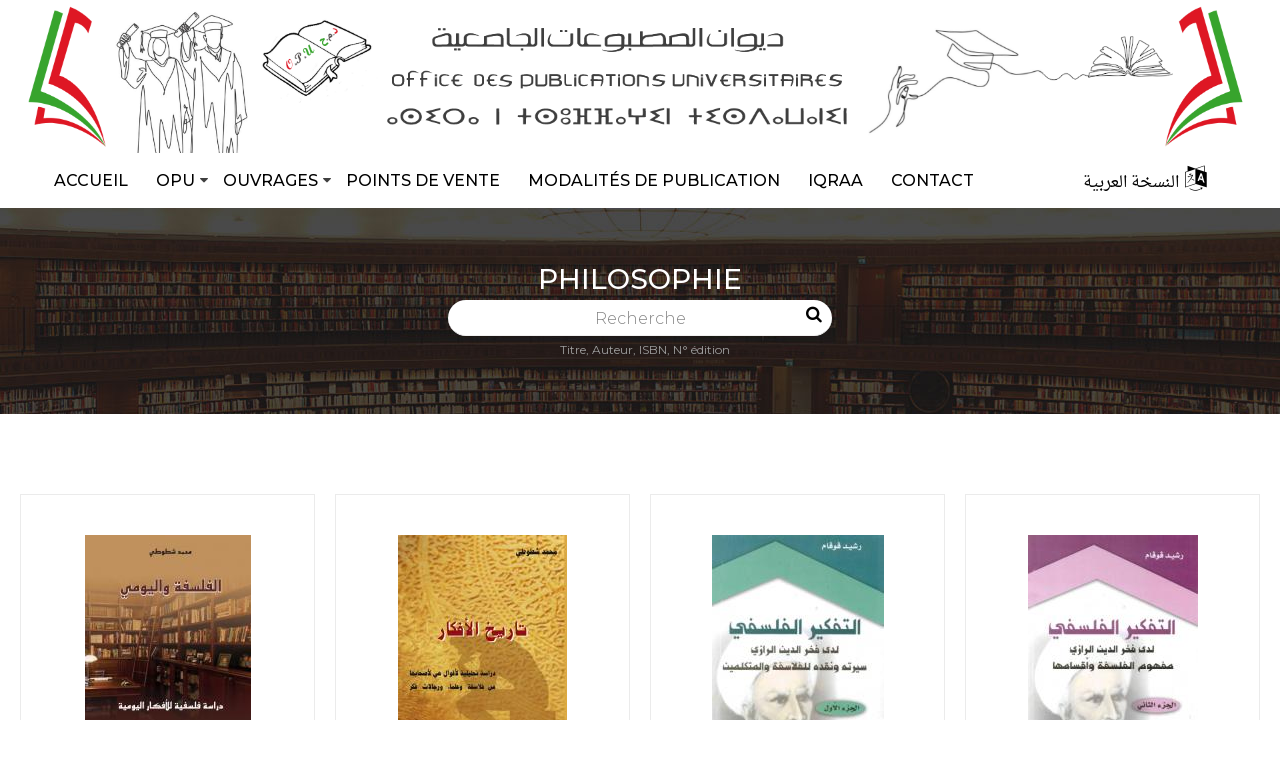

--- FILE ---
content_type: text/html; charset=utf-8
request_url: https://opu.dz/fr/discipline/sciences-sociales/philosophie
body_size: 7406
content:
<!DOCTYPE html>
<!--[if IEMobile 7]><html class="iem7"  lang="fr" dir="ltr"><![endif]-->
<!--[if lte IE 6]><html class="lt-ie9 lt-ie8 lt-ie7"  lang="fr" dir="ltr"><![endif]-->
<!--[if (IE 7)&(!IEMobile)]><html class="lt-ie9 lt-ie8"  lang="fr" dir="ltr"><![endif]-->
<!--[if IE 8]><html class="lt-ie9"  lang="fr" dir="ltr"><![endif]-->
<!--[if (gte IE 9)|(gt IEMobile 7)]><!--><html  lang="fr" dir="ltr" prefix="content: http://purl.org/rss/1.0/modules/content/ dc: http://purl.org/dc/terms/ foaf: http://xmlns.com/foaf/0.1/ og: http://ogp.me/ns# rdfs: http://www.w3.org/2000/01/rdf-schema# sioc: http://rdfs.org/sioc/ns# sioct: http://rdfs.org/sioc/types# skos: http://www.w3.org/2004/02/skos/core# xsd: http://www.w3.org/2001/XMLSchema#"><!--<![endif]-->

<head>
    
  <!-- Global site tag (gtag.js) - Google Analytics
  <script async src="https://www.googletagmanager.com/gtag/js?id=UA-119337400-1"></script>
  <script>
    window.dataLayer = window.dataLayer || [];
    function gtag(){dataLayer.push(arguments);}
    gtag('js', new Date());

    gtag('config', 'UA-119337400-1');
  </script>
  -->
    
  <meta charset="utf-8" />
<meta name="Generator" content="Drupal 7 (http://drupal.org)" />
<link rel="canonical" href="/fr/discipline/sciences-sociales/philosophie" />
<link rel="shortlink" href="/fr/taxonomy/term/33" />
<link rel="shortcut icon" href="https://opu.dz/sites/default/files/fav.ico" type="image/vnd.microsoft.icon" />
  <title>Philosophie | Office des publications universitaires</title>

  <link rel="icon" type="image/x-icon" href="/sites/default/files/fav.ico?v=2">
      <meta name="viewport" content="width=initial">
    <!--[if IEMobile]><meta http-equiv="cleartype" content="on"><![endif]-->

  <style>
@import url("https://opu.dz/modules/system/system.base.css?sbxmew");
</style>
<style>
@import url("https://opu.dz/sites/all/modules/date/date_api/date.css?sbxmew");
@import url("https://opu.dz/sites/all/modules/date/date_popup/themes/datepicker.1.7.css?sbxmew");
@import url("https://opu.dz/modules/field/theme/field.css?sbxmew");
@import url("https://opu.dz/modules/node/node.css?sbxmew");
@import url("https://opu.dz/modules/user/user.css?sbxmew");
@import url("https://opu.dz/sites/all/modules/youtube/css/youtube.css?sbxmew");
@import url("https://opu.dz/sites/all/modules/views/css/views.css?sbxmew");
</style>
<style>
@import url("https://opu.dz/sites/all/modules/ctools/css/ctools.css?sbxmew");
@import url("https://opu.dz/sites/all/modules/panels/css/panels.css?sbxmew");
@import url("https://opu.dz/sites/all/libraries/fancyBox/source/jquery.fancybox.css?sbxmew");
@import url("https://opu.dz/modules/locale/locale.css?sbxmew");
</style>
<style>#views-exposed-form-recherche-page .form-item{position:relative;}#views-exposed-form-recherche-page label{position:absolute;}
</style>
<style>
@import url("https://opu.dz/sites/all/modules/responsive_menus/styles/responsive_menus_simple/css/responsive_menus_simple.css?sbxmew");
@import url("https://opu.dz/sites/all/libraries/bootstrap/css/bootstrap.min.css?sbxmew");
@import url("https://opu.dz/sites/all/libraries/bootstrap_select/bootstrap-select.min.css?sbxmew");
</style>
<link type="text/css" rel="stylesheet" href="//maxcdn.bootstrapcdn.com/font-awesome/4.7.0/css/font-awesome.min.css" media="all" />
<link type="text/css" rel="stylesheet" href="https://fonts.googleapis.com/css?family=Montserrat:300,400,500,700&amp;sbxmew" media="all" />
<link type="text/css" rel="stylesheet" href="https://fonts.googleapis.com/css?family=Amiri:400,700&amp;amp;subset=arabic&amp;sbxmew" media="all" />
<style>
@import url("https://opu.dz/sites/all/themes/oputheme/css/animate.css?sbxmew");
</style>
<style>
@import url("https://opu.dz/sites/all/themes/oputheme/css/styles.css?sbxmew");
@import url("https://opu.dz/sites/all/themes/oputheme/css/custom.css?sbxmew");
</style>
  <script src="https://opu.dz/misc/jquery.js?v=1.4.4"></script>
<script src="https://opu.dz/misc/jquery-extend-3.4.0.js?v=1.4.4"></script>
<script src="https://opu.dz/misc/jquery.once.js?v=1.2"></script>
<script src="https://opu.dz/misc/drupal.js?sbxmew"></script>
<script src="https://opu.dz/sites/all/modules/In-Field-Labels/js/jquery.infieldlabel.min.js?v=0.1.2"></script>
<script src="https://opu.dz/sites/all/libraries/jquery/jquery-1.11.2.min.js?sbxmew"></script>
<script src="https://opu.dz/sites/all/libraries/fancyBox/source/jquery.fancybox.pack.js?sbxmew"></script>
<script src="https://opu.dz/sites/all/libraries/fancyBox/fancybox_launcher.js?sbxmew"></script>
<script src="https://opu.dz/sites/all/libraries/bootstrap/js/bootstrap.min.js?sbxmew"></script>
<script src="https://opu.dz/sites/all/libraries/bootstrap_select/bootstrap-select.min.js?sbxmew"></script>
<script src="https://opu.dz/sites/all/libraries/bootstrap_select/init_bootstrap_select.js?sbxmew"></script>
<script src="https://opu.dz/sites/all/modules/jqmulti/js/switch.js?sbxmew"></script>
<script src="https://opu.dz/sites/default/files/languages/fr_6nEdjvcVl5VmdPHF0e49KNogNtwVZVk1URZO3KyI2ys.js?sbxmew"></script>
<script src="https://opu.dz/sites/all/modules/In-Field-Labels/js/in_field_labels.js?sbxmew"></script>
<script src="https://opu.dz/sites/all/modules/responsive_menus/styles/responsive_menus_simple/js/responsive_menus_simple.js?sbxmew"></script>
<script src="https://opu.dz/sites/all/themes/oputheme/js/smooth-scrolling.js?sbxmew"></script>
<script>jQuery.extend(Drupal.settings, {"basePath":"\/","pathPrefix":"fr\/","ajaxPageState":{"theme":"oputheme","theme_token":"2iXB06yx5pBPU233LQJVvqq_wYAVwfSlhDd8bOj_TCw","js":{"misc\/jquery.js":1,"misc\/jquery-extend-3.4.0.js":1,"misc\/jquery.once.js":1,"misc\/drupal.js":1,"sites\/all\/modules\/In-Field-Labels\/js\/jquery.infieldlabel.min.js":1,"sites\/all\/libraries\/jquery\/jquery-1.11.2.min.js":1,"sites\/all\/libraries\/fancyBox\/source\/jquery.fancybox.pack.js":1,"sites\/all\/libraries\/fancyBox\/fancybox_launcher.js":1,"sites\/all\/libraries\/bootstrap\/js\/bootstrap.min.js":1,"sites\/all\/libraries\/bootstrap_select\/bootstrap-select.min.js":1,"sites\/all\/libraries\/bootstrap_select\/init_bootstrap_select.js":1,"sites\/all\/modules\/jqmulti\/js\/switch.js":1,"public:\/\/languages\/fr_6nEdjvcVl5VmdPHF0e49KNogNtwVZVk1URZO3KyI2ys.js":1,"sites\/all\/modules\/In-Field-Labels\/js\/in_field_labels.js":1,"sites\/all\/modules\/responsive_menus\/styles\/responsive_menus_simple\/js\/responsive_menus_simple.js":1,"sites\/all\/themes\/oputheme\/js\/smooth-scrolling.js":1},"css":{"modules\/system\/system.base.css":1,"modules\/system\/system.menus.css":1,"modules\/system\/system.messages.css":1,"modules\/system\/system.theme.css":1,"sites\/all\/modules\/date\/date_api\/date.css":1,"sites\/all\/modules\/date\/date_popup\/themes\/datepicker.1.7.css":1,"modules\/field\/theme\/field.css":1,"modules\/node\/node.css":1,"modules\/user\/user.css":1,"sites\/all\/modules\/youtube\/css\/youtube.css":1,"sites\/all\/modules\/views\/css\/views.css":1,"sites\/all\/modules\/ctools\/css\/ctools.css":1,"sites\/all\/modules\/panels\/css\/panels.css":1,"sites\/all\/libraries\/fancyBox\/source\/jquery.fancybox.css":1,"modules\/locale\/locale.css":1,"0":1,"sites\/all\/modules\/responsive_menus\/styles\/responsive_menus_simple\/css\/responsive_menus_simple.css":1,"sites\/all\/libraries\/bootstrap\/css\/bootstrap.min.css":1,"sites\/all\/libraries\/bootstrap_select\/bootstrap-select.min.css":1,"\/\/maxcdn.bootstrapcdn.com\/font-awesome\/4.7.0\/css\/font-awesome.min.css":1,"https:\/\/fonts.googleapis.com\/css?family=Montserrat:300,400,500,700":1,"https:\/\/fonts.googleapis.com\/css?family=Amiri:400,700\u0026amp;subset=arabic":1,"sites\/all\/themes\/oputheme\/css\/animate.css":1,"sites\/all\/themes\/oputheme\/system.menus.css":1,"sites\/all\/themes\/oputheme\/system.messages.css":1,"sites\/all\/themes\/oputheme\/system.theme.css":1,"sites\/all\/themes\/oputheme\/css\/styles.css":1,"sites\/all\/themes\/oputheme\/css\/custom.css":1}},"in_field_labels":{"forms":["views-exposed-form-recherche-page"]},"urlIsAjaxTrusted":{"\/fr\/recherche":true},"responsive_menus":[{"toggler_text":"\u2630 Menu","selectors":["#main-menu"],"media_size":"768","media_unit":"px","absolute":"1","remove_attributes":"1","responsive_menus_style":"responsive_menus_simple"}]});</script>
      <!--[if lt IE 9]>
    <script src="/sites/all/themes/zen/js/html5-respond.js"></script>
    <![endif]-->
  </head>
<body class="html not-front not-logged-in no-sidebars page-taxonomy page-taxonomy-term page-taxonomy-term- page-taxonomy-term-33 i18n-fr section-discipline page-panels" >
    
<div id="extra_header_container">
        <a href="/fr" title="Accueil" rel="home" class="header__logo" id="logo"><img src="https://opu.dz/sites/all/themes/oputheme/opu-cover.png" alt="Accueil" class="header__logo-image" /></a>
</div>

    <header class="header" id="header" >  
          <div class="header__region region region-header">
    <div id="block-system-main-menu" class="block block-system block-menu first odd" role="navigation">

      
  <ul class="menu"><li class="menu__item is-leaf first leaf"><a href="/fr" class="menu__link">Accueil</a></li>
<li class="menu__item is-expanded expanded"><span class="menu__link nolink" tabindex="0">OPU</span><ul class="menu"><li class="menu__item is-leaf first leaf"><a href="/fr/content/qui-sommes-nous" class="menu__link">Qui somme nous ?</a></li>
<li class="menu__item is-leaf leaf"><a href="/fr/content/lettre-dg" class="menu__link">Lettre DG</a></li>
<li class="menu__item is-leaf last leaf"><a href="/fr/revue-africaine" class="menu__link">Revue africaine</a></li>
</ul></li>
<li class="menu__item is-expanded expanded disciplines"><span class="menu__link nolink" tabindex="0">ouvrages</span><ul class="menu"><li class="menu__item is-leaf first leaf"><a href="/fr/discipline/g%C3%A9n%C3%A9ralit%C3%A9s" class="menu__link">Généralités</a></li>
<li class="menu__item is-leaf leaf"><a href="/fr/discipline/technologie" class="menu__link">Technologie</a></li>
<li class="menu__item is-leaf leaf"><a href="/fr/discipline/sciences-sociales" class="menu__link">Sciences Sociales</a></li>
<li class="menu__item is-leaf leaf"><a href="/fr/discipline/sciences-exactes-de-la-terre-et-de-la-nature" class="menu__link">Sciences Exactes, de la Terre et de la Nature</a></li>
<li class="menu__item is-leaf leaf"><a href="/fr/discipline/sciences-m%C3%A9dicales" class="menu__link">Sciences Médicales</a></li>
<li class="menu__item is-leaf last leaf"><a href="http://192.168.31.137/sites/default/files/catalogue.pdf" class="menu__link">Catalogue SILA</a></li>
</ul></li>
<li class="menu__item is-leaf leaf"><a href="/fr/reseau-commercial" class="menu__link">points de vente</a></li>
<li class="menu__item is-leaf leaf"><a href="/fr/content/modalit%C3%A9s-de-publication" class="menu__link">Modalités de publication</a></li>
<li class="menu__item is-leaf leaf"><a href="https://st.iqraa.opu.dz/" target="_blank" class="menu__link">iqraa</a></li>
<li class="menu__item is-leaf last leaf"><a href="/fr/contact" class="menu__link">Contact</a></li>
</ul>
</div>
<div id="block-locale-language-content" class="block block-locale last even" role="complementary">

      
  <ul class="language-switcher-locale-url"><li class="fr first active"><a href="/fr/discipline/sciences-sociales/philosophie" class="language-link active" xml:lang="fr">Version française</a></li>
<li class="ar last"><a href="/ar/discipline/sciences-sociales/%D9%81%D9%84%D8%B3%D9%81%D8%A9" class="language-link" xml:lang="ar">النسخة العربية</a></li>
</ul>
</div>
  </div>
    </header>
	

    <div class="title_position_container">
                <h1 class="page__title title " id="page-title">Philosophie</h1>
                  <div class="region region-title-position">
    <div id="block-views-exp-recherche-page" class="block block-views first last odd">

      
  <form action="/fr/recherche" method="get" id="views-exposed-form-recherche-page" accept-charset="UTF-8"><div><div class="views-exposed-form">
  <div class="views-exposed-widgets clearfix">
          <div id="edit-search-api-views-fulltext-wrapper" class="views-exposed-widget views-widget-filter-search_api_views_fulltext">
                  <label for="edit-search-api-views-fulltext">
            Recherche          </label>
                        <div class="views-widget">
          <div class="form-item form-type-textfield form-item-search-api-views-fulltext">
 <input type="text" id="edit-search-api-views-fulltext" name="search_api_views_fulltext" value="" size="30" maxlength="128" class="form-text" />
</div>
        </div>
                  <div class="description">
            Titre, Auteur, ISBN, N° édition          </div>
              </div>
                    <div class="views-exposed-widget views-submit-button">
      <input type="submit" id="edit-submit-recherche" name="" value="Appliquer" class="form-submit" />    </div>
      </div>
</div>
</div></form>
</div>
  </div>
    </div>





	

<div id="page_container">
    <div id="page">
        <div id="main">

            <div id="content" class="column" role="main">
                                                <a id="main-content"></a>
                
                                                                


<div class="panel-pane pane-views-panes pane-livres-d-un-discipline-panel-pane-1"  >
  
      
  
  <div class="view view-livres-d-un-discipline view-id-livres_d_un_discipline view-display-id-panel_pane_1 col-4 view-dom-id-ace1fd91cda746fd54e38b9d54e9b3c5">
        
  
  
      <div class="view-content">
        <div class="views-row views-row-1 views-row-odd views-row-first">
    <article class="node-7299 node node-livre node-promoted node-teaser clearfix" about="/fr/livre/philosophie/%D8%A7%D9%84%D9%81%D9%84%D8%B3%D9%81%D8%A9-%D9%88%D8%A7%D9%84%D9%8A%D9%88%D9%85%D9%8A-%D8%AF%D8%B1%D8%A7%D8%B3%D8%A9-%D9%81%D9%84%D8%B3%D9%81%D9%8A%D8%A9-%D9%84%D9%84%D8%A7%D9%81%D9%83%D8%A7%D8%B1-%D8%A7%D9%84%D9%8A%D9%88%D9%85%D9%8A%D8%A9" typeof="sioc:Item foaf:Document">
    <div class="couverture_container">
        <div class="field-name-field-couverture">
            <div>
                <img src="https://opu.dz/sites/default/files/styles/250_height/public/couvertures/5897.jpg?itok=oVAj4Zv7"/>  
            </div>
        </div>
        <div class="cover"></div>
        <div class="links_container">
            <div class="read_more"><a href="/fr/livre/philosophie/%D8%A7%D9%84%D9%81%D9%84%D8%B3%D9%81%D8%A9-%D9%88%D8%A7%D9%84%D9%8A%D9%88%D9%85%D9%8A-%D8%AF%D8%B1%D8%A7%D8%B3%D8%A9-%D9%81%D9%84%D8%B3%D9%81%D9%8A%D8%A9-%D9%84%D9%84%D8%A7%D9%81%D9%83%D8%A7%D8%B1-%D8%A7%D9%84%D9%8A%D9%88%D9%85%D9%8A%D8%A9"><i class="fa fa-plus" aria-hidden="true"></i> Lire la suite</a></div>
            <div class="zoom">
                <a class="fancybox" rel="group" href="https://opu.dz/sites/default/files/couvertures/5897.jpg">
                    <i class="fa fa-search" aria-hidden="true"></i> Zoom</a>
            </div>
        </div>
    </div>
    <div class="ar ">
        <div class="title"><a href="/fr/livre/philosophie/%D8%A7%D9%84%D9%81%D9%84%D8%B3%D9%81%D8%A9-%D9%88%D8%A7%D9%84%D9%8A%D9%88%D9%85%D9%8A-%D8%AF%D8%B1%D8%A7%D8%B3%D8%A9-%D9%81%D9%84%D8%B3%D9%81%D9%8A%D8%A9-%D9%84%D9%84%D8%A7%D9%81%D9%83%D8%A7%D8%B1-%D8%A7%D9%84%D9%8A%D9%88%D9%85%D9%8A%D8%A9">الفلسفة واليومي  دراسة فلسفية للافكار اليومية </a></div>
            <div class="field field-name-field-auteur field-type-entityreference field-label-hidden"><div class="field-items"><div class="field-item even">محمد شطوطي</div></div></div>    </div>
    <div class="field field-name-field-prix field-type-number-decimal field-label-hidden"><div class="field-items"><div class="field-item even">420.00 DA</div></div></div>      

</article>
  </div>
  <div class="views-row views-row-2 views-row-even">
    <article class="node-1767 node node-livre node-teaser clearfix" about="/fr/livre/philosophie/%D8%AA%D8%A7%D8%B1%D9%8A%D8%AE-%D8%A7%D9%84%D8%A7%D9%81%D9%83%D8%A7%D8%B1" typeof="sioc:Item foaf:Document">
    <div class="couverture_container">
        <div class="field-name-field-couverture">
            <div>
                <img src="https://opu.dz/sites/default/files/styles/250_height/public/couvertures/5784.jpg?itok=4H_Dr-_z"/>  
            </div>
        </div>
        <div class="cover"></div>
        <div class="links_container">
            <div class="read_more"><a href="/fr/livre/philosophie/%D8%AA%D8%A7%D8%B1%D9%8A%D8%AE-%D8%A7%D9%84%D8%A7%D9%81%D9%83%D8%A7%D8%B1"><i class="fa fa-plus" aria-hidden="true"></i> Lire la suite</a></div>
            <div class="zoom">
                <a class="fancybox" rel="group" href="https://opu.dz/sites/default/files/couvertures/5784.jpg">
                    <i class="fa fa-search" aria-hidden="true"></i> Zoom</a>
            </div>
        </div>
    </div>
    <div class="ar ">
        <div class="title"><a href="/fr/livre/philosophie/%D8%AA%D8%A7%D8%B1%D9%8A%D8%AE-%D8%A7%D9%84%D8%A7%D9%81%D9%83%D8%A7%D8%B1">تاريخ الافكار</a></div>
            <div class="field field-name-field-auteur field-type-entityreference field-label-hidden"><div class="field-items"><div class="field-item even">محمد شطوطي</div></div></div>    </div>
    <div class="field field-name-field-prix field-type-number-decimal field-label-hidden"><div class="field-items"><div class="field-item even">590.00 DA</div></div></div>      

</article>
  </div>
  <div class="views-row views-row-3 views-row-odd">
    <article class="node-833 node node-livre node-teaser clearfix" about="/fr/livre/philosophie/%D8%A7%D9%84%D8%AA%D9%81%D9%83%D9%8A%D8%B1-%D8%A7%D9%84%D9%81%D9%84%D8%B3%D9%81%D9%8A-%D9%84%D8%AF%D9%89-%D9%81%D8%AE%D8%B1-%D8%A7%D9%84%D8%AF%D9%8A%D9%86-%D8%A7%D9%84%D8%B1%D8%A7%D8%B2%D9%8A-%D8%B3%D9%8A%D8%B1%D8%AA%D9%87-%D9%88%D9%86%D9%82%D8%AF%D9%87-%D9%84%D9%84%D9%81%D9%84%D8%A7%D8%B3%D9%81%D8%A9-%D9%88%D8%A7%D9%84%D9%85%D8%AA%D9%83%D9%84%D9%85%D9%8A%D9%86" typeof="sioc:Item foaf:Document">
    <div class="couverture_container">
        <div class="field-name-field-couverture">
            <div>
                <img src="https://opu.dz/sites/default/files/styles/250_height/public/couvertures/5183%20%282%29.jpg?itok=Crc1aZUK"/>  
            </div>
        </div>
        <div class="cover"></div>
        <div class="links_container">
            <div class="read_more"><a href="/fr/livre/philosophie/%D8%A7%D9%84%D8%AA%D9%81%D9%83%D9%8A%D8%B1-%D8%A7%D9%84%D9%81%D9%84%D8%B3%D9%81%D9%8A-%D9%84%D8%AF%D9%89-%D9%81%D8%AE%D8%B1-%D8%A7%D9%84%D8%AF%D9%8A%D9%86-%D8%A7%D9%84%D8%B1%D8%A7%D8%B2%D9%8A-%D8%B3%D9%8A%D8%B1%D8%AA%D9%87-%D9%88%D9%86%D9%82%D8%AF%D9%87-%D9%84%D9%84%D9%81%D9%84%D8%A7%D8%B3%D9%81%D8%A9-%D9%88%D8%A7%D9%84%D9%85%D8%AA%D9%83%D9%84%D9%85%D9%8A%D9%86"><i class="fa fa-plus" aria-hidden="true"></i> Lire la suite</a></div>
            <div class="zoom">
                <a class="fancybox" rel="group" href="https://opu.dz/sites/default/files/couvertures/5183%20%282%29.jpg">
                    <i class="fa fa-search" aria-hidden="true"></i> Zoom</a>
            </div>
        </div>
    </div>
    <div class="ar ">
        <div class="title"><a href="/fr/livre/philosophie/%D8%A7%D9%84%D8%AA%D9%81%D9%83%D9%8A%D8%B1-%D8%A7%D9%84%D9%81%D9%84%D8%B3%D9%81%D9%8A-%D9%84%D8%AF%D9%89-%D9%81%D8%AE%D8%B1-%D8%A7%D9%84%D8%AF%D9%8A%D9%86-%D8%A7%D9%84%D8%B1%D8%A7%D8%B2%D9%8A-%D8%B3%D9%8A%D8%B1%D8%AA%D9%87-%D9%88%D9%86%D9%82%D8%AF%D9%87-%D9%84%D9%84%D9%81%D9%84%D8%A7%D8%B3%D9%81%D8%A9-%D9%88%D8%A7%D9%84%D9%85%D8%AA%D9%83%D9%84%D9%85%D9%8A%D9%86">التفكير الفلسفي لدى فخر الدين الرازي سيرته ونقده للفلاسفة والمتكلمين</a></div>
            <div class="field field-name-field-auteur field-type-entityreference field-label-hidden"><div class="field-items"><div class="field-item even">رشيد قوقام</div></div></div>    </div>
    <div class="field field-name-field-prix field-type-number-decimal field-label-hidden"><div class="field-items"><div class="field-item even">710.00 DA</div></div></div>      

</article>
  </div>
  <div class="views-row views-row-4 views-row-even">
    <article class="node-834 node node-livre node-teaser clearfix" about="/fr/livre/philosophie/%D8%A7%D9%84%D8%AA%D9%81%D9%83%D9%8A%D8%B1-%D8%A7%D9%84%D9%81%D9%84%D8%B3%D9%81%D9%8A-%D9%84%D8%AF%D9%89-%D9%81%D8%AE%D8%B1-%D8%A7%D9%84%D8%AF%D9%8A%D9%86-%D8%A7%D9%84%D8%B1%D8%A7%D8%B2%D9%8A-%D8%B3%D9%8A%D8%B1%D8%AA%D9%87-%D9%85%D9%81%D9%87%D9%88%D9%85-%D8%A7%D9%84%D9%81%D9%84%D8%B3%D8%A9-%D9%88%D8%A7%D9%82%D8%B3%D8%A7%D9%85%D9%87%D8%A7" typeof="sioc:Item foaf:Document">
    <div class="couverture_container">
        <div class="field-name-field-couverture">
            <div>
                <img src="https://opu.dz/sites/default/files/styles/250_height/public/couvertures/5184.jpg?itok=mZdwbk3D"/>  
            </div>
        </div>
        <div class="cover"></div>
        <div class="links_container">
            <div class="read_more"><a href="/fr/livre/philosophie/%D8%A7%D9%84%D8%AA%D9%81%D9%83%D9%8A%D8%B1-%D8%A7%D9%84%D9%81%D9%84%D8%B3%D9%81%D9%8A-%D9%84%D8%AF%D9%89-%D9%81%D8%AE%D8%B1-%D8%A7%D9%84%D8%AF%D9%8A%D9%86-%D8%A7%D9%84%D8%B1%D8%A7%D8%B2%D9%8A-%D8%B3%D9%8A%D8%B1%D8%AA%D9%87-%D9%85%D9%81%D9%87%D9%88%D9%85-%D8%A7%D9%84%D9%81%D9%84%D8%B3%D8%A9-%D9%88%D8%A7%D9%82%D8%B3%D8%A7%D9%85%D9%87%D8%A7"><i class="fa fa-plus" aria-hidden="true"></i> Lire la suite</a></div>
            <div class="zoom">
                <a class="fancybox" rel="group" href="https://opu.dz/sites/default/files/couvertures/5184.jpg">
                    <i class="fa fa-search" aria-hidden="true"></i> Zoom</a>
            </div>
        </div>
    </div>
    <div class="ar ">
        <div class="title"><a href="/fr/livre/philosophie/%D8%A7%D9%84%D8%AA%D9%81%D9%83%D9%8A%D8%B1-%D8%A7%D9%84%D9%81%D9%84%D8%B3%D9%81%D9%8A-%D9%84%D8%AF%D9%89-%D9%81%D8%AE%D8%B1-%D8%A7%D9%84%D8%AF%D9%8A%D9%86-%D8%A7%D9%84%D8%B1%D8%A7%D8%B2%D9%8A-%D8%B3%D9%8A%D8%B1%D8%AA%D9%87-%D9%85%D9%81%D9%87%D9%88%D9%85-%D8%A7%D9%84%D9%81%D9%84%D8%B3%D8%A9-%D9%88%D8%A7%D9%82%D8%B3%D8%A7%D9%85%D9%87%D8%A7">التفكير الفلسفي لدى فخر الدين الرازي سيرته مفهوم الفلسة واقسامها </a></div>
            <div class="field field-name-field-auteur field-type-entityreference field-label-hidden"><div class="field-items"><div class="field-item even">رشيد قوقام</div></div></div>    </div>
    <div class="field field-name-field-prix field-type-number-decimal field-label-hidden"><div class="field-items"><div class="field-item even">700.00 DA</div></div></div>      

</article>
  </div>
  <div class="views-row views-row-5 views-row-odd">
    <article class="node-671 node node-livre node-teaser clearfix" about="/fr/livre/philosophie/%D8%A7%D9%84%D8%A7%D8%B3%D8%B3-%D8%A7%D9%84%D8%B9%D9%82%D9%84%D9%8A%D8%A9-%D9%84%D9%84%D8%B3%D9%8A%D8%A7%D8%B3%D8%A9" typeof="sioc:Item foaf:Document">
    <div class="couverture_container">
        <div class="field-name-field-couverture">
            <div>
                <img src="https://opu.dz/sites/default/files/styles/250_height/public/couvertures/4919.gif?itok=13YKV86p"/>  
            </div>
        </div>
        <div class="cover"></div>
        <div class="links_container">
            <div class="read_more"><a href="/fr/livre/philosophie/%D8%A7%D9%84%D8%A7%D8%B3%D8%B3-%D8%A7%D9%84%D8%B9%D9%82%D9%84%D9%8A%D8%A9-%D9%84%D9%84%D8%B3%D9%8A%D8%A7%D8%B3%D8%A9"><i class="fa fa-plus" aria-hidden="true"></i> Lire la suite</a></div>
            <div class="zoom">
                <a class="fancybox" rel="group" href="https://opu.dz/sites/default/files/couvertures/4919.gif">
                    <i class="fa fa-search" aria-hidden="true"></i> Zoom</a>
            </div>
        </div>
    </div>
    <div class="ar ">
        <div class="title"><a href="/fr/livre/philosophie/%D8%A7%D9%84%D8%A7%D8%B3%D8%B3-%D8%A7%D9%84%D8%B9%D9%82%D9%84%D9%8A%D8%A9-%D9%84%D9%84%D8%B3%D9%8A%D8%A7%D8%B3%D8%A9">الاسس العقلية للسياسة </a></div>
            <div class="field field-name-field-auteur field-type-entityreference field-label-hidden"><div class="field-items"><div class="field-item even">بليمان عبد القادر</div></div></div>    </div>
    <div class="field field-name-field-prix field-type-number-decimal field-label-hidden"><div class="field-items"><div class="field-item even">790.00 DA</div></div></div>      

</article>
  </div>
  <div class="views-row views-row-6 views-row-even">
    <article class="node-2288 node node-livre node-teaser clearfix" about="/fr/livre/philosophie/%D9%83%D8%AA%D8%A7%D8%A8-%D8%A7%D9%8A%D8%B3%D8%A7%D8%BA%D9%88%D8%AC%D9%8A" typeof="sioc:Item foaf:Document">
    <div class="couverture_container">
        <div class="field-name-field-couverture">
            <div>
                <img src="https://opu.dz/sites/default/files/styles/250_height/public/couvertures/5609-copie-compressor.jpg?itok=-_D1mCbH"/>  
            </div>
        </div>
        <div class="cover"></div>
        <div class="links_container">
            <div class="read_more"><a href="/fr/livre/philosophie/%D9%83%D8%AA%D8%A7%D8%A8-%D8%A7%D9%8A%D8%B3%D8%A7%D8%BA%D9%88%D8%AC%D9%8A"><i class="fa fa-plus" aria-hidden="true"></i> Lire la suite</a></div>
            <div class="zoom">
                <a class="fancybox" rel="group" href="https://opu.dz/sites/default/files/couvertures/5609-copie-compressor.jpg">
                    <i class="fa fa-search" aria-hidden="true"></i> Zoom</a>
            </div>
        </div>
    </div>
    <div class="ar ">
        <div class="title"><a href="/fr/livre/philosophie/%D9%83%D8%AA%D8%A7%D8%A8-%D8%A7%D9%8A%D8%B3%D8%A7%D8%BA%D9%88%D8%AC%D9%8A">كتاب ايساغوجي</a></div>
            <div class="field field-name-field-auteur field-type-entityreference field-label-hidden"><div class="field-items"><div class="field-item even">ATHIR EDDINE EL ABHARI</div></div></div>    </div>
    <div class="field field-name-field-prix field-type-number-decimal field-label-hidden"><div class="field-items"><div class="field-item even">410.00 DA</div></div></div>      

</article>
  </div>
  <div class="views-row views-row-7 views-row-odd">
    <article class="node-974 node node-livre node-teaser clearfix" about="/fr/livre/philosophie/%D9%81%D9%84%D8%B3%D9%81%D8%A9-%D8%A5%D8%AF%D9%85%D9%88%D9%86%D8%AF-%D9%87%D8%B3%D8%B1%D9%84-%D9%86%D8%B8%D8%B1%D9%8A%D8%A9-%D8%B9%D8%A7%D9%84%D9%85-%D8%A7%D9%84%D8%AD%D9%8A%D8%A7%D8%A9" typeof="sioc:Item foaf:Document">
    <div class="couverture_container">
        <div class="field-name-field-couverture">
            <div>
                <img src="https://opu.dz/sites/default/files/styles/250_height/public/couvertures/5309-compressor.jpg?itok=RFaA0ibJ"/>  
            </div>
        </div>
        <div class="cover"></div>
        <div class="links_container">
            <div class="read_more"><a href="/fr/livre/philosophie/%D9%81%D9%84%D8%B3%D9%81%D8%A9-%D8%A5%D8%AF%D9%85%D9%88%D9%86%D8%AF-%D9%87%D8%B3%D8%B1%D9%84-%D9%86%D8%B8%D8%B1%D9%8A%D8%A9-%D8%B9%D8%A7%D9%84%D9%85-%D8%A7%D9%84%D8%AD%D9%8A%D8%A7%D8%A9"><i class="fa fa-plus" aria-hidden="true"></i> Lire la suite</a></div>
            <div class="zoom">
                <a class="fancybox" rel="group" href="https://opu.dz/sites/default/files/couvertures/5309-compressor.jpg">
                    <i class="fa fa-search" aria-hidden="true"></i> Zoom</a>
            </div>
        </div>
    </div>
    <div class="ar ">
        <div class="title"><a href="/fr/livre/philosophie/%D9%81%D9%84%D8%B3%D9%81%D8%A9-%D8%A5%D8%AF%D9%85%D9%88%D9%86%D8%AF-%D9%87%D8%B3%D8%B1%D9%84-%D9%86%D8%B8%D8%B1%D9%8A%D8%A9-%D8%B9%D8%A7%D9%84%D9%85-%D8%A7%D9%84%D8%AD%D9%8A%D8%A7%D8%A9"> فلسفة إدموند هسرل  نظرية عالم الحياة </a></div>
            <div class="field field-name-field-auteur field-type-entityreference field-label-hidden"><div class="field-items"><div class="field-item even">نادية بونفقة</div></div></div>    </div>
    <div class="field field-name-field-prix field-type-number-decimal field-label-hidden"><div class="field-items"><div class="field-item even">740.00 DA</div></div></div>      

</article>
  </div>
  <div class="views-row views-row-8 views-row-even">
    <article class="node-1780 node node-livre node-teaser clearfix" about="/fr/livre/philosophie/%D9%85%D9%82%D8%AF%D9%85%D8%A9-%D9%81%D9%8A-%D8%A7%D9%84%D8%A7%D9%86%D8%AB%D8%B1%D8%A8%D9%88%D9%84%D9%88%D8%AC%D9%8A%D8%A7-%D8%A7%D9%84%D9%81%D9%84%D8%B3%D9%81%D9%8A%D8%A9" typeof="sioc:Item foaf:Document">
    <div class="couverture_container">
        <div class="field-name-field-couverture">
            <div>
                <img src="https://opu.dz/sites/default/files/styles/250_height/public/couvertures/5259-compressor.jpg?itok=63dj8EyI"/>  
            </div>
        </div>
        <div class="cover"></div>
        <div class="links_container">
            <div class="read_more"><a href="/fr/livre/philosophie/%D9%85%D9%82%D8%AF%D9%85%D8%A9-%D9%81%D9%8A-%D8%A7%D9%84%D8%A7%D9%86%D8%AB%D8%B1%D8%A8%D9%88%D9%84%D9%88%D8%AC%D9%8A%D8%A7-%D8%A7%D9%84%D9%81%D9%84%D8%B3%D9%81%D9%8A%D8%A9"><i class="fa fa-plus" aria-hidden="true"></i> Lire la suite</a></div>
            <div class="zoom">
                <a class="fancybox" rel="group" href="https://opu.dz/sites/default/files/couvertures/5259-compressor.jpg">
                    <i class="fa fa-search" aria-hidden="true"></i> Zoom</a>
            </div>
        </div>
    </div>
    <div class="ar ">
        <div class="title"><a href="/fr/livre/philosophie/%D9%85%D9%82%D8%AF%D9%85%D8%A9-%D9%81%D9%8A-%D8%A7%D9%84%D8%A7%D9%86%D8%AB%D8%B1%D8%A8%D9%88%D9%84%D9%88%D8%AC%D9%8A%D8%A7-%D8%A7%D9%84%D9%81%D9%84%D8%B3%D9%81%D9%8A%D8%A9">مقدمة في الانثربولوجيا الفلسفية </a></div>
            <div class="field field-name-field-auteur field-type-entityreference field-label-hidden"><div class="field-items"><div class="field-item even">عبد الوهاب مطاري</div></div></div>    </div>
    <div class="field field-name-field-prix field-type-number-decimal field-label-hidden"><div class="field-items"><div class="field-item even">570.00 DA</div></div></div>      

</article>
  </div>
  <div class="views-row views-row-9 views-row-odd">
    <article class="node-2797 node node-livre node-teaser clearfix" about="/fr/livre/philosophie/%D8%A7%D9%84%D8%AC%D9%85%D8%A7%D9%84%D9%8A%D8%A9-%D9%88%D8%A7%D9%84%D9%81%D9%86-%D8%B9%D8%A8%D8%B1-%D8%A7%D9%84%D8%AA%D9%88%D8%AC%D9%8A%D9%87-%D8%A7%D9%84%D9%81%D9%84%D8%B3%D9%81%D9%8A" typeof="sioc:Item foaf:Document">
    <div class="couverture_container">
        <div class="field-name-field-couverture">
            <div>
                <img src="https://opu.dz/sites/default/files/styles/250_height/public/couvertures/5219-compressor.jpg?itok=47qXCU-o"/>  
            </div>
        </div>
        <div class="cover"></div>
        <div class="links_container">
            <div class="read_more"><a href="/fr/livre/philosophie/%D8%A7%D9%84%D8%AC%D9%85%D8%A7%D9%84%D9%8A%D8%A9-%D9%88%D8%A7%D9%84%D9%81%D9%86-%D8%B9%D8%A8%D8%B1-%D8%A7%D9%84%D8%AA%D9%88%D8%AC%D9%8A%D9%87-%D8%A7%D9%84%D9%81%D9%84%D8%B3%D9%81%D9%8A"><i class="fa fa-plus" aria-hidden="true"></i> Lire la suite</a></div>
            <div class="zoom">
                <a class="fancybox" rel="group" href="https://opu.dz/sites/default/files/couvertures/5219-compressor.jpg">
                    <i class="fa fa-search" aria-hidden="true"></i> Zoom</a>
            </div>
        </div>
    </div>
    <div class="ar ">
        <div class="title"><a href="/fr/livre/philosophie/%D8%A7%D9%84%D8%AC%D9%85%D8%A7%D9%84%D9%8A%D8%A9-%D9%88%D8%A7%D9%84%D9%81%D9%86-%D8%B9%D8%A8%D8%B1-%D8%A7%D9%84%D8%AA%D9%88%D8%AC%D9%8A%D9%87-%D8%A7%D9%84%D9%81%D9%84%D8%B3%D9%81%D9%8A">الجمالية والفن عبر التوجيه الفلسفي</a></div>
            <div class="field field-name-field-auteur field-type-entityreference field-label-hidden"><div class="field-items"><div class="field-item even">Abdelhamid KHETAB</div></div></div>    </div>
    <div class="field field-name-field-prix field-type-number-decimal field-label-hidden"><div class="field-items"><div class="field-item even">630.00 DA</div></div></div>      

</article>
  </div>
  <div class="views-row views-row-10 views-row-even">
    <article class="node-2631 node node-livre node-teaser clearfix" about="/fr/livre/philosophie/%D8%A7%D9%84%D8%A8%D9%86%D9%8A%D9%88%D9%8A%D8%A9-%D9%81%D9%8A-%D8%A7%D9%84%D9%81%D9%83%D8%B1-%D8%A7%D9%84%D9%81%D9%84%D8%B3%D9%81%D9%8A-%D8%A7%D9%84%D9%85%D8%B9%D8%A7%D8%B5%D8%B1" typeof="sioc:Item foaf:Document">
    <div class="couverture_container">
        <div class="field-name-field-couverture">
            <div>
                <img src="https://opu.dz/sites/default/files/styles/250_height/public/couvertures/3000.gif?itok=8lgObtgr"/>  
            </div>
        </div>
        <div class="cover"></div>
        <div class="links_container">
            <div class="read_more"><a href="/fr/livre/philosophie/%D8%A7%D9%84%D8%A8%D9%86%D9%8A%D9%88%D9%8A%D8%A9-%D9%81%D9%8A-%D8%A7%D9%84%D9%81%D9%83%D8%B1-%D8%A7%D9%84%D9%81%D9%84%D8%B3%D9%81%D9%8A-%D8%A7%D9%84%D9%85%D8%B9%D8%A7%D8%B5%D8%B1"><i class="fa fa-plus" aria-hidden="true"></i> Lire la suite</a></div>
            <div class="zoom">
                <a class="fancybox" rel="group" href="https://opu.dz/sites/default/files/couvertures/3000.gif">
                    <i class="fa fa-search" aria-hidden="true"></i> Zoom</a>
            </div>
        </div>
    </div>
    <div class="ar ">
        <div class="title"><a href="/fr/livre/philosophie/%D8%A7%D9%84%D8%A8%D9%86%D9%8A%D9%88%D9%8A%D8%A9-%D9%81%D9%8A-%D8%A7%D9%84%D9%81%D9%83%D8%B1-%D8%A7%D9%84%D9%81%D9%84%D8%B3%D9%81%D9%8A-%D8%A7%D9%84%D9%85%D8%B9%D8%A7%D8%B5%D8%B1">البنيوية في الفكر الفلسفي المعاصر</a></div>
            <div class="field field-name-field-auteur field-type-entityreference field-label-hidden"><div class="field-items"><div class="field-item even">Omar MEHIBEL</div></div></div>    </div>
    <div class="field field-name-field-prix field-type-number-decimal field-label-hidden"><div class="field-items"><div class="field-item even">700.00 DA</div></div></div>      

</article>
  </div>
  <div class="views-row views-row-11 views-row-odd">
    <article class="node-2603 node node-livre node-teaser clearfix" about="/fr/livre/philosophie/%D9%85%D8%AD%D9%85%D8%AF-%D8%A5%D9%82%D8%A8%D8%A7%D9%84-%D9%88%D8%B4%D8%B0%D8%B1%D8%A7%D8%AA-%D9%85%D9%86-%D9%81%D9%84%D8%B3%D9%81%D8%AA%D9%87-%D8%A7%D9%84%D8%A5%D8%AD%D9%8A%D8%A7%D8%A6%D9%8A%D8%A9" typeof="sioc:Item foaf:Document">
    <div class="couverture_container">
        <div class="field-name-field-couverture">
            <div>
                <img src="https://opu.dz/sites/default/files/styles/250_height/public/couvertures/5097-compressor.jpg?itok=hyvISOE2"/>  
            </div>
        </div>
        <div class="cover"></div>
        <div class="links_container">
            <div class="read_more"><a href="/fr/livre/philosophie/%D9%85%D8%AD%D9%85%D8%AF-%D8%A5%D9%82%D8%A8%D8%A7%D9%84-%D9%88%D8%B4%D8%B0%D8%B1%D8%A7%D8%AA-%D9%85%D9%86-%D9%81%D9%84%D8%B3%D9%81%D8%AA%D9%87-%D8%A7%D9%84%D8%A5%D8%AD%D9%8A%D8%A7%D8%A6%D9%8A%D8%A9"><i class="fa fa-plus" aria-hidden="true"></i> Lire la suite</a></div>
            <div class="zoom">
                <a class="fancybox" rel="group" href="https://opu.dz/sites/default/files/couvertures/5097-compressor.jpg">
                    <i class="fa fa-search" aria-hidden="true"></i> Zoom</a>
            </div>
        </div>
    </div>
    <div class="ar ">
        <div class="title"><a href="/fr/livre/philosophie/%D9%85%D8%AD%D9%85%D8%AF-%D8%A5%D9%82%D8%A8%D8%A7%D9%84-%D9%88%D8%B4%D8%B0%D8%B1%D8%A7%D8%AA-%D9%85%D9%86-%D9%81%D9%84%D8%B3%D9%81%D8%AA%D9%87-%D8%A7%D9%84%D8%A5%D8%AD%D9%8A%D8%A7%D8%A6%D9%8A%D8%A9">محمد إقبال وشذرات من فلسفته الإحيائية</a></div>
            <div class="field field-name-field-auteur field-type-entityreference field-label-hidden"><div class="field-items"><div class="field-item even">Cherif  ZITOUNI</div></div></div>    </div>
    <div class="field field-name-field-prix field-type-number-decimal field-label-hidden"><div class="field-items"><div class="field-item even">490.00 DA</div></div></div>      

</article>
  </div>
  <div class="views-row views-row-12 views-row-even">
    <article class="node-2582 node node-livre node-teaser clearfix" about="/fr/livre/philosophie/%D8%A3%D8%B5%D9%88%D9%84-%D8%A7%D9%84%D8%AE%D8%B7%D8%A7%D8%A8-%D8%A7%D9%84%D9%81%D9%84%D8%B3%D9%81%D9%8A" typeof="sioc:Item foaf:Document">
    <div class="couverture_container">
        <div class="field-name-field-couverture">
            <div>
                <img src="https://opu.dz/sites/default/files/styles/250_height/public/couvertures/4068.gif?itok=DqYVoWT8"/>  
            </div>
        </div>
        <div class="cover"></div>
        <div class="links_container">
            <div class="read_more"><a href="/fr/livre/philosophie/%D8%A3%D8%B5%D9%88%D9%84-%D8%A7%D9%84%D8%AE%D8%B7%D8%A7%D8%A8-%D8%A7%D9%84%D9%81%D9%84%D8%B3%D9%81%D9%8A"><i class="fa fa-plus" aria-hidden="true"></i> Lire la suite</a></div>
            <div class="zoom">
                <a class="fancybox" rel="group" href="https://opu.dz/sites/default/files/couvertures/4068.gif">
                    <i class="fa fa-search" aria-hidden="true"></i> Zoom</a>
            </div>
        </div>
    </div>
    <div class="ar ">
        <div class="title"><a href="/fr/livre/philosophie/%D8%A3%D8%B5%D9%88%D9%84-%D8%A7%D9%84%D8%AE%D8%B7%D8%A7%D8%A8-%D8%A7%D9%84%D9%81%D9%84%D8%B3%D9%81%D9%8A">أصول الخطاب الفلسفي</a></div>
            <div class="field field-name-field-auteur field-type-entityreference field-label-hidden"><div class="field-items"><div class="field-item even">Mahmoud El YACOUBI</div></div></div>    </div>
    <div class="field field-name-field-prix field-type-number-decimal field-label-hidden"><div class="field-items"><div class="field-item even">700.00 DA</div></div></div>      

</article>
  </div>
  <div class="views-row views-row-13 views-row-odd">
    <article class="node-2464 node node-livre node-teaser clearfix" about="/fr/livre/philosophie/%D8%AF%D8%B1%D9%88%D8%B3-%D8%A7%D9%84%D9%85%D9%86%D8%B7%D9%82-%D8%A7%D9%84%D8%B5%D9%88%D8%B1%D9%8A" typeof="sioc:Item foaf:Document">
    <div class="couverture_container">
        <div class="field-name-field-couverture">
            <div>
                <img src="https://opu.dz/sites/default/files/styles/250_height/public/couvertures/3849.jpg?itok=0JwLKFC3"/>  
            </div>
        </div>
        <div class="cover"></div>
        <div class="links_container">
            <div class="read_more"><a href="/fr/livre/philosophie/%D8%AF%D8%B1%D9%88%D8%B3-%D8%A7%D9%84%D9%85%D9%86%D8%B7%D9%82-%D8%A7%D9%84%D8%B5%D9%88%D8%B1%D9%8A"><i class="fa fa-plus" aria-hidden="true"></i> Lire la suite</a></div>
            <div class="zoom">
                <a class="fancybox" rel="group" href="https://opu.dz/sites/default/files/couvertures/3849.jpg">
                    <i class="fa fa-search" aria-hidden="true"></i> Zoom</a>
            </div>
        </div>
    </div>
    <div class="ar ">
        <div class="title"><a href="/fr/livre/philosophie/%D8%AF%D8%B1%D9%88%D8%B3-%D8%A7%D9%84%D9%85%D9%86%D8%B7%D9%82-%D8%A7%D9%84%D8%B5%D9%88%D8%B1%D9%8A">دروس المنطق الصوري</a></div>
            <div class="field field-name-field-auteur field-type-entityreference field-label-hidden"><div class="field-items"><div class="field-item even">Mahmoud El YACOUBI</div></div></div>    </div>
    <div class="field field-name-field-prix field-type-number-decimal field-label-hidden"><div class="field-items"><div class="field-item even">560.00 DA</div></div></div>      

</article>
  </div>
  <div class="views-row views-row-14 views-row-even">
    <article class="node-2440 node node-livre node-teaser clearfix" about="/fr/livre/philosophie/%D8%A3%D8%B3%D8%B3-%D8%A7%D9%84%D9%85%D9%86%D8%B7%D9%82-%D8%A7%D9%84%D8%B5%D9%88%D8%B1%D9%8A" typeof="sioc:Item foaf:Document">
    <div class="couverture_container">
        <div class="field-name-field-couverture">
            <div>
                <img src="https://opu.dz/sites/default/files/styles/250_height/public/couvertures/4967.jpg?itok=xaPZZetI"/>  
            </div>
        </div>
        <div class="cover"></div>
        <div class="links_container">
            <div class="read_more"><a href="/fr/livre/philosophie/%D8%A3%D8%B3%D8%B3-%D8%A7%D9%84%D9%85%D9%86%D8%B7%D9%82-%D8%A7%D9%84%D8%B5%D9%88%D8%B1%D9%8A"><i class="fa fa-plus" aria-hidden="true"></i> Lire la suite</a></div>
            <div class="zoom">
                <a class="fancybox" rel="group" href="https://opu.dz/sites/default/files/couvertures/4967.jpg">
                    <i class="fa fa-search" aria-hidden="true"></i> Zoom</a>
            </div>
        </div>
    </div>
    <div class="ar ">
        <div class="title"><a href="/fr/livre/philosophie/%D8%A3%D8%B3%D8%B3-%D8%A7%D9%84%D9%85%D9%86%D8%B7%D9%82-%D8%A7%D9%84%D8%B5%D9%88%D8%B1%D9%8A">أسس المنطق الصوري</a></div>
            <div class="field field-name-field-auteur field-type-entityreference field-label-hidden"><div class="field-items"><div class="field-item even">GOUGUEM Rachid</div></div></div>    </div>
    <div class="field field-name-field-prix field-type-number-decimal field-label-hidden"><div class="field-items"><div class="field-item even">610.00 DA</div></div></div>      

</article>
  </div>
  <div class="views-row views-row-15 views-row-odd">
    <article class="node-2435 node node-livre node-teaser clearfix" about="/fr/livre/philosophie/%D9%85%D8%A7%D8%B0%D8%A7-%D9%8A%D8%B9%D9%86%D9%8A-%D8%A7%D9%84%D8%AA%D9%81%D9%83%D9%8A%D8%B1-%D8%9F" typeof="sioc:Item foaf:Document">
    <div class="couverture_container">
        <div class="field-name-field-couverture">
            <div>
                <img src="https://opu.dz/sites/default/files/styles/250_height/public/couvertures/4962.gif?itok=gyfFMBtL"/>  
            </div>
        </div>
        <div class="cover"></div>
        <div class="links_container">
            <div class="read_more"><a href="/fr/livre/philosophie/%D9%85%D8%A7%D8%B0%D8%A7-%D9%8A%D8%B9%D9%86%D9%8A-%D8%A7%D9%84%D8%AA%D9%81%D9%83%D9%8A%D8%B1-%D8%9F"><i class="fa fa-plus" aria-hidden="true"></i> Lire la suite</a></div>
            <div class="zoom">
                <a class="fancybox" rel="group" href="https://opu.dz/sites/default/files/couvertures/4962.gif">
                    <i class="fa fa-search" aria-hidden="true"></i> Zoom</a>
            </div>
        </div>
    </div>
    <div class="ar ">
        <div class="title"><a href="/fr/livre/philosophie/%D9%85%D8%A7%D8%B0%D8%A7-%D9%8A%D8%B9%D9%86%D9%8A-%D8%A7%D9%84%D8%AA%D9%81%D9%83%D9%8A%D8%B1-%D8%9F">ماذا يعني التفكير ؟</a></div>
            <div class="field field-name-field-auteur field-type-entityreference field-label-hidden"><div class="field-items"><div class="field-item even">Martin HIDGER</div></div></div>    </div>
    <div class="field field-name-field-prix field-type-number-decimal field-label-hidden"><div class="field-items"><div class="field-item even">350.00 DA</div></div></div>      

</article>
  </div>
  <div class="views-row views-row-16 views-row-even">
    <article class="node-2251 node node-livre node-teaser clearfix" about="/fr/livre/philosophie/%D9%85%D8%B4%D8%B1%D9%88%D8%B9%D9%8A%D8%A9-%D8%A7%D9%84%D9%85%D9%8A%D8%AA%D8%A7%D9%81%D9%8A%D8%B2%D9%8A%D9%82%D8%A7-%D9%85%D9%86-%D8%A7%D9%84%D9%86%D8%A7%D8%AD%D9%8A%D8%A9-%D8%A7%D9%84%D9%85%D9%86%D8%B7%D9%82%D9%8A%D8%A9" typeof="sioc:Item foaf:Document">
    <div class="couverture_container">
        <div class="field-name-field-couverture">
            <div>
                <img src="https://opu.dz/sites/default/files/styles/250_height/public/couvertures/4870.gif?itok=KQh6aSMi"/>  
            </div>
        </div>
        <div class="cover"></div>
        <div class="links_container">
            <div class="read_more"><a href="/fr/livre/philosophie/%D9%85%D8%B4%D8%B1%D9%88%D8%B9%D9%8A%D8%A9-%D8%A7%D9%84%D9%85%D9%8A%D8%AA%D8%A7%D9%81%D9%8A%D8%B2%D9%8A%D9%82%D8%A7-%D9%85%D9%86-%D8%A7%D9%84%D9%86%D8%A7%D8%AD%D9%8A%D8%A9-%D8%A7%D9%84%D9%85%D9%86%D8%B7%D9%82%D9%8A%D8%A9"><i class="fa fa-plus" aria-hidden="true"></i> Lire la suite</a></div>
            <div class="zoom">
                <a class="fancybox" rel="group" href="https://opu.dz/sites/default/files/couvertures/4870.gif">
                    <i class="fa fa-search" aria-hidden="true"></i> Zoom</a>
            </div>
        </div>
    </div>
    <div class="ar ">
        <div class="title"><a href="/fr/livre/philosophie/%D9%85%D8%B4%D8%B1%D9%88%D8%B9%D9%8A%D8%A9-%D8%A7%D9%84%D9%85%D9%8A%D8%AA%D8%A7%D9%81%D9%8A%D8%B2%D9%8A%D9%82%D8%A7-%D9%85%D9%86-%D8%A7%D9%84%D9%86%D8%A7%D8%AD%D9%8A%D8%A9-%D8%A7%D9%84%D9%85%D9%86%D8%B7%D9%82%D9%8A%D8%A9">مشروعية الميتافيزيقا من الناحية المنطقية</a></div>
            <div class="field field-name-field-auteur field-type-entityreference field-label-hidden"><div class="field-items"><div class="field-item even">Cherif ZITOUNI</div></div></div>    </div>
    <div class="field field-name-field-prix field-type-number-decimal field-label-hidden"><div class="field-items"><div class="field-item even">680.00 DA</div></div></div>      

</article>
  </div>
  <div class="views-row views-row-17 views-row-odd">
    <article class="node-2266 node node-livre node-teaser clearfix" about="/fr/livre/philosophie/%D9%85%D8%AF%D8%AE%D9%84-%D8%A7%D9%84%D9%89-%D9%81%D9%84%D8%B3%D9%81%D8%A9-%D8%A7%D9%84%D9%85%D9%86%D8%B7%D9%82" typeof="sioc:Item foaf:Document">
    <div class="couverture_container">
        <div class="field-name-field-couverture">
            <div>
                <img src="https://opu.dz/sites/default/files/styles/250_height/public/couvertures/4859.jpg?itok=uD6QpdGf"/>  
            </div>
        </div>
        <div class="cover"></div>
        <div class="links_container">
            <div class="read_more"><a href="/fr/livre/philosophie/%D9%85%D8%AF%D8%AE%D9%84-%D8%A7%D9%84%D9%89-%D9%81%D9%84%D8%B3%D9%81%D8%A9-%D8%A7%D9%84%D9%85%D9%86%D8%B7%D9%82"><i class="fa fa-plus" aria-hidden="true"></i> Lire la suite</a></div>
            <div class="zoom">
                <a class="fancybox" rel="group" href="https://opu.dz/sites/default/files/couvertures/4859.jpg">
                    <i class="fa fa-search" aria-hidden="true"></i> Zoom</a>
            </div>
        </div>
    </div>
    <div class="ar ">
        <div class="title"><a href="/fr/livre/philosophie/%D9%85%D8%AF%D8%AE%D9%84-%D8%A7%D9%84%D9%89-%D9%81%D9%84%D8%B3%D9%81%D8%A9-%D8%A7%D9%84%D9%85%D9%86%D8%B7%D9%82">مدخل الى فلسفة المنطق</a></div>
            <div class="field field-name-field-auteur field-type-entityreference field-label-hidden"><div class="field-items"><div class="field-item even">دوني فرنان</div></div></div>    </div>
    <div class="field field-name-field-prix field-type-number-decimal field-label-hidden"><div class="field-items"><div class="field-item even">610.00 DA</div></div></div>      

</article>
  </div>
  <div class="views-row views-row-18 views-row-even">
    <article class="node-2228 node node-livre node-teaser clearfix" about="/fr/livre/philosophie/%D9%81%D9%84%D8%B3%D9%81%D8%A9-%D8%A7%D8%AF%D9%85%D9%88%D9%86%D8%AF%D9%87%D8%B3%D8%B1%D9%84-%D9%86%D8%B8%D8%B1%D9%8A%D8%A9-%D8%A7%D9%84%D8%B1%D8%AF-%D8%A7%D9%84%D9%81%D9%8A%D9%86%D9%88%D9%85%D9%8A%D9%86%D9%88%D9%84%D9%88%D8%AC%D9%8A" typeof="sioc:Item foaf:Document">
    <div class="couverture_container">
        <div class="field-name-field-couverture">
            <div>
                <img src="https://opu.dz/sites/default/files/styles/250_height/public/couvertures/4752.jpg?itok=b1N8cmrJ"/>  
            </div>
        </div>
        <div class="cover"></div>
        <div class="links_container">
            <div class="read_more"><a href="/fr/livre/philosophie/%D9%81%D9%84%D8%B3%D9%81%D8%A9-%D8%A7%D8%AF%D9%85%D9%88%D9%86%D8%AF%D9%87%D8%B3%D8%B1%D9%84-%D9%86%D8%B8%D8%B1%D9%8A%D8%A9-%D8%A7%D9%84%D8%B1%D8%AF-%D8%A7%D9%84%D9%81%D9%8A%D9%86%D9%88%D9%85%D9%8A%D9%86%D9%88%D9%84%D9%88%D8%AC%D9%8A"><i class="fa fa-plus" aria-hidden="true"></i> Lire la suite</a></div>
            <div class="zoom">
                <a class="fancybox" rel="group" href="https://opu.dz/sites/default/files/couvertures/4752.jpg">
                    <i class="fa fa-search" aria-hidden="true"></i> Zoom</a>
            </div>
        </div>
    </div>
    <div class="ar ">
        <div class="title"><a href="/fr/livre/philosophie/%D9%81%D9%84%D8%B3%D9%81%D8%A9-%D8%A7%D8%AF%D9%85%D9%88%D9%86%D8%AF%D9%87%D8%B3%D8%B1%D9%84-%D9%86%D8%B8%D8%B1%D9%8A%D8%A9-%D8%A7%D9%84%D8%B1%D8%AF-%D8%A7%D9%84%D9%81%D9%8A%D9%86%D9%88%D9%85%D9%8A%D9%86%D9%88%D9%84%D9%88%D8%AC%D9%8A">فلسفة ادموندهسرل نظرية الرد الفينومينولوجي</a></div>
            <div class="field field-name-field-auteur field-type-entityreference field-label-hidden"><div class="field-items"><div class="field-item even">Nadia BOUNAFKA</div></div></div>    </div>
    <div class="field field-name-field-prix field-type-number-decimal field-label-hidden"><div class="field-items"><div class="field-item even">580.00 DA</div></div></div>      

</article>
  </div>
  <div class="views-row views-row-19 views-row-odd">
    <article class="node-2046 node node-livre node-teaser clearfix" about="/fr/livre/philosophie/%D8%A7%D9%84%D8%AA%D8%B5%D9%88%D8%B1-%D8%A7%D9%84%D8%AD%D8%AF%D9%8A%D8%AB-%D9%84%D9%85%D9%86%D8%B7%D9%82-%D8%A7%D8%B1%D8%B3%D8%B7%D9%88" typeof="sioc:Item foaf:Document">
    <div class="couverture_container">
        <div class="field-name-field-couverture">
            <div>
                <img src="https://opu.dz/sites/default/files/styles/250_height/public/couvertures/4546.jpg?itok=zej5swx3"/>  
            </div>
        </div>
        <div class="cover"></div>
        <div class="links_container">
            <div class="read_more"><a href="/fr/livre/philosophie/%D8%A7%D9%84%D8%AA%D8%B5%D9%88%D8%B1-%D8%A7%D9%84%D8%AD%D8%AF%D9%8A%D8%AB-%D9%84%D9%85%D9%86%D8%B7%D9%82-%D8%A7%D8%B1%D8%B3%D8%B7%D9%88"><i class="fa fa-plus" aria-hidden="true"></i> Lire la suite</a></div>
            <div class="zoom">
                <a class="fancybox" rel="group" href="https://opu.dz/sites/default/files/couvertures/4546.jpg">
                    <i class="fa fa-search" aria-hidden="true"></i> Zoom</a>
            </div>
        </div>
    </div>
    <div class="ar ">
        <div class="title"><a href="/fr/livre/philosophie/%D8%A7%D9%84%D8%AA%D8%B5%D9%88%D8%B1-%D8%A7%D9%84%D8%AD%D8%AF%D9%8A%D8%AB-%D9%84%D9%85%D9%86%D8%B7%D9%82-%D8%A7%D8%B1%D8%B3%D8%B7%D9%88">التصور الحديث لمنطق ارسطو</a></div>
            <div class="field field-name-field-auteur field-type-entityreference field-label-hidden"><div class="field-items"><div class="field-item even">Salima DJERAH</div></div></div>    </div>
    <div class="field field-name-field-prix field-type-number-decimal field-label-hidden"><div class="field-items"><div class="field-item even">530.00 DA</div></div></div>      

</article>
  </div>
  <div class="views-row views-row-20 views-row-even views-row-last">
    <article class="node-2056 node node-livre node-teaser clearfix" about="/fr/livre/philosophie/%D8%A7%D9%84%D9%85%D8%AF%D8%AE%D9%84-%D8%A7%D9%84%D9%89-%D8%A7%D9%84%D9%85%D9%86%D8%B7%D9%82-%D8%A7%D9%84%D9%85%D8%B9%D8%A7%D8%B5%D8%B1" typeof="sioc:Item foaf:Document">
    <div class="couverture_container">
        <div class="field-name-field-couverture">
            <div>
                <img src="https://opu.dz/sites/default/files/styles/250_height/public/couvertures/4710.jpg?itok=lOMLSlw-"/>  
            </div>
        </div>
        <div class="cover"></div>
        <div class="links_container">
            <div class="read_more"><a href="/fr/livre/philosophie/%D8%A7%D9%84%D9%85%D8%AF%D8%AE%D9%84-%D8%A7%D9%84%D9%89-%D8%A7%D9%84%D9%85%D9%86%D8%B7%D9%82-%D8%A7%D9%84%D9%85%D8%B9%D8%A7%D8%B5%D8%B1"><i class="fa fa-plus" aria-hidden="true"></i> Lire la suite</a></div>
            <div class="zoom">
                <a class="fancybox" rel="group" href="https://opu.dz/sites/default/files/couvertures/4710.jpg">
                    <i class="fa fa-search" aria-hidden="true"></i> Zoom</a>
            </div>
        </div>
    </div>
    <div class="ar ">
        <div class="title"><a href="/fr/livre/philosophie/%D8%A7%D9%84%D9%85%D8%AF%D8%AE%D9%84-%D8%A7%D9%84%D9%89-%D8%A7%D9%84%D9%85%D9%86%D8%B7%D9%82-%D8%A7%D9%84%D9%85%D8%B9%D8%A7%D8%B5%D8%B1">المدخل الى المنطق المعاصر</a></div>
            <div class="field field-name-field-auteur field-type-entityreference field-label-hidden"><div class="field-items"><div class="field-item even">Robert BLANCHI</div></div></div>    </div>
    <div class="field field-name-field-prix field-type-number-decimal field-label-hidden"><div class="field-items"><div class="field-item even">530.00 DA</div></div></div>      

</article>
  </div>
    </div>
  
      <h2 class="element-invisible">Pages</h2><div class="item-list"><ul class="pager"><li class="pager-current first">1</li>
<li class="pager-item"><a title="Aller à la page 2" href="/fr/discipline/sciences-sociales/philosophie?page=1">2</a></li>
<li class="pager-next"><a title="Aller à la page suivante" href="/fr/discipline/sciences-sociales/philosophie?page=1">suivant ›</a></li>
<li class="pager-last last"><a title="Aller à la dernière page" href="/fr/discipline/sciences-sociales/philosophie?page=1">dernier »</a></li>
</ul></div>  
  
  
  
  
</div>
  
  </div>
                            </div>

            
            
        </div>

    </div>
</div>


	


	


	

<div id="social-links">
        <ul>
            <li><a target="_blank" href="https://www.facebook.com/office-des-publications-universitaires-102674661642575" class="fa-brands fa-facebook"></a></li>
            <li><a target="_blank" href="https://www.instagram.com/opuniversitaire.dz" class="fa-brands fa-instagram"></a></li>
            <!--<li><a target="_blank" href="https://www.twitter.com"class="fa-brands fa-twitter"></a></li><-->
            <li><a target="_blank" href="https://www.linkedin.com/in/office-des-publications-universitaires-80a181221"class="fa-brands fa-linkedin"></a></li>
            <li><a target="_blank" href="https://www.youtube.com/channel/UCjC70kuZ7CTWS7I9y4VIvFg"class="fa-brands fa-youtube"></a></li>
            <li><a target="_blank" href="/contact"class="fa-solid fa-envelope"></a></li>
        </ul>
</div>

    <div id="multi_bottom_container">
        <div id="multi_bottom">            
            <div id="bottom1">  <div class="region region-bottom1">
    <div id="block-views-contact-bottom-block" class="block block-views first last odd">

      
  <div class="view view-contact-bottom view-id-contact_bottom view-display-id-block col-2 view-dom-id-e5ad836a11cc1d5c550d65c27c9618b5">
        
  
  
      <div class="view-content">
        <div class="views-row views-row-1 views-row-odd views-row-first">
      
  <div class="views-field views-field-title-field-et">        <div class="field-content">Direction générale</div>  </div>  
  <div class="views-field views-field-body">        <div class="field-content"><p>1 place centrale de Ben Aknoun - Alger</p>
</div>  </div>  
  <div class="views-field views-field-field-telephone">        <div class="field-content">+213 23 384 633</div>  </div>  
  <div class="views-field views-field-field-fax">        <div class="field-content">+213 23 384 624</div>  </div>  
  <div class="views-field views-field-field-email">        <div class="field-content">info@opu.dz</div>  </div>  </div>
  <div class="views-row views-row-2 views-row-even">
      
  <div class="views-field views-field-title-field-et">        <div class="field-content">Direction Ouest</div>  </div>  
  <div class="views-field views-field-body">        <div class="field-content"><p>10, rue P. Lumumba - Oran</p>
</div>  </div>  
  <div class="views-field views-field-field-telephone">        <div class="field-content">+213 41 511 521</div>  </div>  
  <div class="views-field views-field-field-fax">        <div class="field-content">+213 41 511 520</div>  </div>  </div>
  <div class="views-row views-row-3 views-row-odd">
      
  <div class="views-field views-field-title-field-et">        <div class="field-content">Direction Régional Alger</div>  </div>  
  <div class="views-field views-field-body">        <div class="field-content"><p>1, place centrale de Ben Aknoun - Alger</p>
</div>  </div>  
  <div class="views-field views-field-field-telephone">        <div class="field-content">+213 44 19 06 68</div>  </div>  </div>
  <div class="views-row views-row-4 views-row-even views-row-last">
      
  <div class="views-field views-field-title-field-et">        <div class="field-content">Direction Est</div>  </div>  
  <div class="views-field views-field-body">        <div class="field-content"><p><span style="font-size: 13.008px;">Cité des palmiers, rue Ain El Bey</span>- Constantine</p>
</div>  </div>  
  <div class="views-field views-field-field-telephone">        <div class="field-content">070 956 44 213+</div>  </div>  
  <div class="views-field views-field-field-fax">        <div class="field-content">297 956 44 213+</div>  </div>  
  <div class="views-field views-field-field-email">        <div class="field-content">drc@opu.dz, drc.opu.25@gmail.com</div>  </div>  </div>
    </div>
  
  
  
  
  
  
</div>
</div>
  </div>
</div>
        </div>
    </div>
	

  <footer id="footer" class="region region-footer">
    <div id="block-block-9" class="block block-block first last odd">

      
  <p class="left">© <strong>Office des Publications Universitaires</strong>. Tous droits réservés.</p>

</div>
  </footer>
  </body>
</html>


--- FILE ---
content_type: text/css
request_url: https://opu.dz/sites/all/themes/oputheme/css/styles.css?sbxmew
body_size: 148185
content:
/**
 * @file
 * Styles are organized using the SMACSS technique. @see http://smacss.com/book/
 *
 * When you turn on CSS aggregation at admin/config/development/performance, all
 * of these @include files will be combined into a single file.
 */
/* Import Sass mixins, variables, Compass modules, etc. */
/* HTML element (SMACSS base) rules */
/**
 * @file
 * Normalize.css is intended to be used as an alternative to CSS resets.
 *
 * This file is a slight fork of these original sources:
 * - normalize.css v2.1.2 | MIT License | git.io/normalize
 * - normalize.scss v2.1.2 | MIT/GPLv2 License | bit.ly/normalize-scss
 *
 * It's suggested that you read the normalize.scss file and customise it to meet
 * your needs, rather then including the file in your project and overriding the
 * defaults later in your CSS.
 * @see http://nicolasgallagher.com/about-normalize-css/
 *
 * Also: @see http://meiert.com/en/blog/20080419/reset-style-sheets-are-bad/
 *       @see http://snook.ca/archives/html_and_css/no_css_reset/
 */
/**
 * HTML5 display definitions
 */
/* Correct `block` display not defined in IE 8/9. */
/* line 33, ../sass/_normalize.scss */
article,
aside,
details,
figcaption,
figure,
footer,
header,
main,
nav,
section,
summary {
  display: block;
}

/* Correct `inline-block` display not defined in IE 8/9. */
/* line 40, ../sass/_normalize.scss */
audio,
canvas,
video {
  display: inline-block;
}

/**
 * Prevent modern browsers from displaying `audio` without controls.
 * Remove excess height in iOS 5 devices.
 */
/* line 52, ../sass/_normalize.scss */
audio:not([controls]) {
  display: none;
  height: 0;
}

/* Address styling not present in IE 8/9. */
/* line 58, ../sass/_normalize.scss */
[hidden] {
  display: none;
}

/**
 * Base
 *
 * Instead of relying on the fonts that are available on a user's computer, you
 * can use web fonts which, like images, are resources downloaded to the user's
 * browser. Because of the bandwidth and rendering resources required, web fonts
 * should be used with care.
 *
 * Numerous resources for web fonts can be found on Google. Here are a few
 * websites where you can find Open Source fonts to download:
 * - http://www.fontsquirrel.com/fontface
 * - http://www.theleagueofmoveabletype.com
 *
 * In order to use these fonts, you will need to convert them into formats
 * suitable for web fonts. We recommend the free-to-use Font Squirrel's
 * Font-Face Generator:
 *   http://www.fontsquirrel.com/fontface/generator
 *
 * The following is an example @font-face declaration. This font can then be
 * used in any ruleset using a property like this:  font-family: Example, serif;
 *
 * Since we're using Sass, you'll need to declare your font faces here, then you
 * can add them to the font variables in the _init.scss partial.
 */
/*
@font-face {
  font-family: 'Example';
  src: url('../fonts/example.eot');
  src: url('../fonts/example.eot?iefix') format('eot'),
    url('../fonts/example.woff') format('woff'),
    url('../fonts/example.ttf') format('truetype'),
    url('../fonts/example.svg#webfontOkOndcij') format('svg');
  font-weight: normal;
  font-style: normal;
}
*/
/**
 * 1. Set default font family to sans-serif.
 * 2. Prevent iOS text size adjust after orientation change, without disabling
 *    user zoom.
 * 3. Correct text resizing oddly in IE 6/7 when body `font-size` is set using
 *    `em` units.
 */
/* line 106, ../sass/_normalize.scss */
html {
  font-family: Verdana, Tahoma, "DejaVu Sans", sans-serif;
  /* 1 */
  font-size: 100%;
  /* 3 */
  -ms-text-size-adjust: 100%;
  /* 2 */
  -webkit-text-size-adjust: 100%;
  /* 2 */
  line-height: 1.5em;
}

/* Remove default margin. */
/* line 126, ../sass/_normalize.scss */
body {
  margin: 0;
  padding: 0;
}

/**
 * Links
 *
 * The order of link states are based on Eric Meyer's article:
 * http://meyerweb.com/eric/thoughts/2007/06/11/who-ordered-the-link-states
 */
/* Address `outline` inconsistency between Chrome and other browsers. */
/* line 148, ../sass/_normalize.scss */
a:focus {
  outline: thin dotted;
}

/* Improve readability when focused and also mouse hovered in all browsers. */
/* line 154, ../sass/_normalize.scss */
a:active,
a:hover {
  outline: 0;
}

/**
 * Typography
 *
 * To achieve a pleasant vertical rhythm, we use Compass' Vertical Rhythm mixins
 * so that the line height of our base font becomes the basic unit of vertical
 * measurement. We use multiples of that unit to set the top and bottom margins
 * for our block level elements and to set the line heights of any fonts.
 * For more information, see http://24ways.org/2006/compose-to-a-vertical-rhythm
 */
/* Set 1 unit of vertical rhythm on the top and bottom margin. */
/* line 170, ../sass/_normalize.scss */
p,
pre {
  margin: 1.5em 0;
}

/* line 173, ../sass/_normalize.scss */
blockquote {
  /* Also indent the quote on both sides. */
  margin: 1.5em 30px;
}

/**
 * Address variable `h1` font-size and margin within `section` and `article`
 * contexts in Firefox 4+, Safari 5, and Chrome.
 */
/* line 182, ../sass/_normalize.scss */
h1 {
  /* Set the font-size and line-height while keeping a proper vertical rhythm. */
  font-size: 2em;
  line-height: 1.5em;
  /* Set 1 unit of vertical rhythm on the top and bottom margins. */
  margin-top: 0.75em;
  margin-bottom: 0.75em;
}

/* line 190, ../sass/_normalize.scss */
h2 {
  font-size: 1.5em;
  line-height: 2em;
  margin-top: 1em;
  margin-bottom: 1em;
}

/* line 195, ../sass/_normalize.scss */
h3 {
  font-size: 1.17em;
  line-height: 1.28205em;
  margin-top: 1.28205em;
  margin-bottom: 1.28205em;
}

/* line 200, ../sass/_normalize.scss */
h4 {
  font-size: 1em;
  line-height: 1.5em;
  margin-top: 1.5em;
  margin-bottom: 1.5em;
}

/* line 205, ../sass/_normalize.scss */
h5 {
  font-size: 0.83em;
  line-height: 1.80723em;
  margin-top: 1.80723em;
  margin-bottom: 1.80723em;
}

/* line 210, ../sass/_normalize.scss */
h6 {
  font-size: 0.67em;
  line-height: 2.23881em;
  margin-top: 2.23881em;
  margin-bottom: 2.23881em;
}

/* Address styling not present in IE 8/9, Safari 5, and Chrome. */
/* line 217, ../sass/_normalize.scss */
abbr[title] {
  border-bottom: 1px dotted;
}

/* Address style set to `bolder` in Firefox 4+, Safari 5, and Chrome. */
/* line 223, ../sass/_normalize.scss */
b,
strong {
  font-weight: bold;
}

/* Address styling not present in Safari 5 and Chrome. */
/* line 228, ../sass/_normalize.scss */
dfn {
  font-style: italic;
}

/* Address differences between Firefox and other browsers. */
/* line 233, ../sass/_normalize.scss */
hr {
  -webkit-box-sizing: content-box;
  -moz-box-sizing: content-box;
  box-sizing: content-box;
  height: 0;
  border: 1px solid #666;
  padding-bottom: -1px;
  margin: 1.5em 0;
}

/* Address styling not present in IE 8/9. */
/* line 242, ../sass/_normalize.scss */
mark {
  background: #ff0;
  color: #000;
}

/* Correct font family set oddly in Safari 5 and Chrome. */
/* line 253, ../sass/_normalize.scss */
code,
kbd,
pre,
samp,
tt,
var {
  font-family: "Courier New", "DejaVu Sans Mono", monospace, sans-serif;
  font-size: 1em;
  line-height: 1.5em;
}

/* Improve readability of pre-formatted text in all browsers. */
/* line 262, ../sass/_normalize.scss */
pre {
  white-space: pre-wrap;
}

/* Set consistent quote types. */
/* line 274, ../sass/_normalize.scss */
q {
  quotes: "\201C" "\201D" "\2018" "\2019";
}

/* Address inconsistent and variable font size in all browsers. */
/* line 279, ../sass/_normalize.scss */
small {
  font-size: 80%;
}

/* Prevent `sub` and `sup` affecting `line-height` in all browsers. */
/* line 285, ../sass/_normalize.scss */
sub,
sup {
  font-size: 75%;
  line-height: 0;
  position: relative;
  vertical-align: baseline;
}

/* line 291, ../sass/_normalize.scss */
sup {
  top: -0.5em;
}

/* line 294, ../sass/_normalize.scss */
sub {
  bottom: -0.25em;
}

/**
 * Lists
 */
/* line 304, ../sass/_normalize.scss */
dl,
menu,
ol,
ul {
  /* Address margins set differently in IE 6/7. */
  margin: 1em 0;
}

/* line 311, ../sass/_normalize.scss */
ol ol,
ol ul,
ul ol,
ul ul {
  /* Turn off margins on nested lists. */
  margin: 0;
}

/* line 316, ../sass/_normalize.scss */
dd {
  margin: 0 0 0 30px;
  /* LTR */
}

/* Address paddings set differently in IE 6/7. */
/* line 323, ../sass/_normalize.scss */
menu,
ol,
ul {
  padding: 0 0 0 0px;
  /* LTR */
}

/**
 * Embedded content and figures
 *
 * @todo Look into adding responsive embedded video.
 */
/* line 341, ../sass/_normalize.scss */
img {
  /* Remove border when inside `a` element in IE 8/9. */
  border: 0;
  /* Suppress the space beneath the baseline */
  /* vertical-align: bottom; */
  /* Responsive images */
  max-width: 100%;
  height: auto;
}
/* line 356, ../sass/_normalize.scss */
.lt-ie9 img {
  /* Correct IE 8 not scaling image height when resized. */
  width: auto;
}

/* Correct overflow displayed oddly in IE 9. */
/* line 364, ../sass/_normalize.scss */
svg:not(:root) {
  overflow: hidden;
}

/* Address margin not present in IE 8/9 and Safari 5. */
/* line 369, ../sass/_normalize.scss */
figure {
  margin: 0;
}

/**
 * Forms
 */
/* Define consistent border, margin, and padding. */
/* line 385, ../sass/_normalize.scss */
fieldset {
  margin: 0 2px;
  /* Apply borders and padding that keep the vertical rhythm. */
  border-color: #c0c0c0;
  border-top-style: solid;
  border-top-width: 0.0625em;
  padding-top: 0.4625em;
  border-bottom-style: solid;
  border-bottom-width: 0.0625em;
  padding-bottom: 0.9125em;
  border-left-style: solid;
  border-left-width: 0.0625em;
  padding-left: 0.9125em;
  border-right-style: solid;
  border-right-width: 0.0625em;
  padding-right: 0.9125em;
}

/**
 * 1. Correct `color` not being inherited in IE 8/9.
 * 2. Remove padding so people aren't caught out if they zero out fieldsets.
 * 3. Correct alignment displayed oddly in IE 6/7.
 */
/* line 400, ../sass/_normalize.scss */
legend {
  border: 0;
  /* 1 */
  padding: 0;
  /* 2 */
}

/**
 * 1. Correct font family not being inherited in all browsers.
 * 2. Correct font size not being inherited in all browsers.
 * 3. Address margins set differently in Firefox 4+, Safari 5, and Chrome.
 * 4. Improve appearance and consistency with IE 6/7.
 * 5. Keep form elements constrained in their containers.
 */
/* line 418, ../sass/_normalize.scss */
button,
input,
select,
textarea {
  font-family: inherit;
  /* 1 */
  font-size: 100%;
  /* 2 */
  margin: 0;
  /* 3 */
  max-width: 100%;
  /* 5 */
  -webkit-box-sizing: border-box;
  -moz-box-sizing: border-box;
  box-sizing: border-box;
  /* 5 */
}

/**
 * Address Firefox 4+ setting `line-height` on `input` using `!important` in
 * the UA stylesheet.
 */
/* line 435, ../sass/_normalize.scss */
button,
input {
  line-height: normal;
}

/**
 * Address inconsistent `text-transform` inheritance for `button` and `select`.
 * All other form control elements do not inherit `text-transform` values.
 * Correct `button` style inheritance in Chrome, Safari 5+, and IE 8+.
 * Correct `select` style inheritance in Firefox 4+ and Opera.
 */
/* line 446, ../sass/_normalize.scss */
button,
select {
  text-transform: none;
}

/**
 * 1. Avoid the WebKit bug in Android 4.0.* where (2) destroys native `audio`
 *    and `video` controls.
 * 2. Correct inability to style clickable `input` types in iOS.
 * 3. Improve usability and consistency of cursor style between image-type
 *    `input` and others.
 * 4. Remove inner spacing in IE 7 without affecting normal text inputs.
 *    Known issue: inner spacing remains in IE 6.
 */
/* line 462, ../sass/_normalize.scss */
button,
html input[type="button"],
input[type="reset"],
input[type="submit"] {
  -webkit-appearance: button;
  /* 2 */
  cursor: pointer;
  /* 3 */
}

/**
 * Re-set default cursor for disabled elements.
 */
/* line 474, ../sass/_normalize.scss */
button[disabled],
html input[disabled] {
  cursor: default;
}

/**
 * 1. Address box sizing set to `content-box` in IE 8/9.
 * 2. Remove excess padding in IE 8/9.
 * 3. Remove excess padding in IE 7.
 *    Known issue: excess padding remains in IE 6.
 */
/* line 485, ../sass/_normalize.scss */
input[type="checkbox"],
input[type="radio"] {
  -webkit-box-sizing: border-box;
  -moz-box-sizing: border-box;
  box-sizing: border-box;
  /* 1 */
  padding: 0;
  /* 2 */
}

/**
 * 1. Address `appearance` set to `searchfield` in Safari 5 and Chrome.
 * 2. Address `box-sizing` set to `border-box` in Safari 5 and Chrome
 *    (include `-moz` to future-proof).
 */
/* line 499, ../sass/_normalize.scss */
input[type="search"] {
  -webkit-appearance: textfield;
  /* 1 */
  -webkit-box-sizing: content-box;
  -moz-box-sizing: content-box;
  box-sizing: content-box;
  /* 2 */
}

/**
 * Remove inner padding and search cancel button in Safari 5 and Chrome
 * on OS X.
 */
/* line 509, ../sass/_normalize.scss */
input[type="search"]::-webkit-search-cancel-button,
input[type="search"]::-webkit-search-decoration {
  -webkit-appearance: none;
}

/* Remove inner padding and border in Firefox 4+. */
/* line 515, ../sass/_normalize.scss */
button::-moz-focus-inner,
input::-moz-focus-inner {
  border: 0;
  padding: 0;
}

/**
 * 1. Remove default vertical scrollbar in IE 8/9.
 * 2. Improve readability and alignment in all browsers.
 */
/* line 524, ../sass/_normalize.scss */
textarea {
  overflow: auto;
  /* 1 */
  vertical-align: top;
  /* 2 */
}

/* Drupal-style form labels. */
/* line 530, ../sass/_normalize.scss */
label {
  display: block;
  font-weight: bold;
}

/**
 * Tables
 */
/* line 538, ../sass/_normalize.scss */
table {
  /* Remove most spacing between table cells. */
  border-collapse: collapse;
  border-spacing: 0;
  /* Prevent cramped-looking tables */
  /* width: 100%; */
  /* Add vertical rhythm margins. */
  margin-top: 1.5em;
  margin-bottom: 1.5em;
}

/* Layout rules */
/**
 * @file
 * Positioning for a responsive layout.
 *
 * Define CSS classes to create a fluid grid layout with optional sidebars
 * depending on whether blocks are placed in the left or right sidebars.
 *
 * This layout uses the Zen Grids plugin for Compass: http://zengrids.com
 */
/**
 * Center the page.
 *
 * For screen sizes larger than 1200px, prevent excessively long lines of text
 * by setting a max-width.
 */
/* line 35, ../sass/layouts/_responsive.scss */
#page,
.region-bottom {
  margin-left: auto;
  margin-right: auto;
  max-width: 1200px;
}

/* Apply the shared properties of grid items in a single, efficient ruleset. */
/* line 47, ../sass/layouts/_responsive.scss */
#header,
#content,
#navigation,
.region-sidebar-first,
.region-sidebar-second,
#footer {
  padding-left: 10px;
  padding-right: 10px;
  -moz-box-sizing: border-box;
  -webkit-box-sizing: border-box;
  -ms-box-sizing: border-box;
  box-sizing: border-box;
  word-wrap: break-word;
}

/* Containers for grid items and flow items. */
/* line 46, ../sass-extensions/zen-grids/stylesheets/zen/_grids.scss */
#header:before, #header:after,
#main:before,
#main:after,
#footer:before,
#footer:after {
  content: "";
  display: table;
}
/* line 50, ../sass-extensions/zen-grids/stylesheets/zen/_grids.scss */
#header:after,
#main:after,
#footer:after {
  clear: both;
}

/* Navigation bar */
@media all and (min-width: 480px) {
  /* line 61, ../sass/layouts/_responsive.scss */
  #main {
    /* Move all the children of #main down to make room. */
    padding-top: 3em;
    position: relative;
  }

  /* line 66, ../sass/layouts/_responsive.scss */
  #navigation {
    /* Move the navbar up inside #main's padding. */
    position: absolute;
    top: 0;
    height: 3em;
    width: 100%;
  }
}
/**
 * Use 3 grid columns for smaller screens.
 */
@media all and (min-width: 480px) and (max-width: 959px) {
  /**
   * The layout when there is only one sidebar, the left one.
   */
  /* line 87, ../sass/layouts/_responsive.scss */
  .sidebar-first {
    /* Span 2 columns, starting in 2nd column from left. */
    /* Span 1 column, starting in 1st column from left. */
  }
  /* line 89, ../sass/layouts/_responsive.scss */
  .sidebar-first #content {
    float: left;
    width: 66.66667%;
    margin-left: 33.33333%;
    margin-right: -100%;
  }
  /* line 94, ../sass/layouts/_responsive.scss */
  .sidebar-first .region-sidebar-first {
    float: left;
    width: 33.33333%;
    margin-left: 0%;
    margin-right: -33.33333%;
  }

  /**
   * The layout when there is only one sidebar, the right one.
   */
  /* line 102, ../sass/layouts/_responsive.scss */
  .sidebar-second {
    /* Span 2 columns, starting in 1st column from left. */
    /* Span 1 column, starting in 3rd column from left. */
  }
  /* line 104, ../sass/layouts/_responsive.scss */
  .sidebar-second #content {
    float: left;
    width: 66.66667%;
    margin-left: 0%;
    margin-right: -66.66667%;
  }
  /* line 109, ../sass/layouts/_responsive.scss */
  .sidebar-second .region-sidebar-second {
    float: left;
    width: 33.33333%;
    margin-left: 66.66667%;
    margin-right: -100%;
  }

  /**
   * The layout when there are two sidebars.
   */
  /* line 117, ../sass/layouts/_responsive.scss */
  .two-sidebars {
    /* Span 2 columns, starting in 2nd column from left. */
    /* Span 1 column, starting in 1st column from left. */
    /* Start a new row and span all 3 columns. */
  }
  /* line 119, ../sass/layouts/_responsive.scss */
  .two-sidebars #content {
    float: left;
    width: 66.66667%;
    margin-left: 33.33333%;
    margin-right: -100%;
  }
  /* line 124, ../sass/layouts/_responsive.scss */
  .two-sidebars .region-sidebar-first {
    float: left;
    width: 33.33333%;
    margin-left: 0%;
    margin-right: -33.33333%;
  }
  /* line 129, ../sass/layouts/_responsive.scss */
  .two-sidebars .region-sidebar-second {
    float: left;
    width: 100%;
    margin-left: 0%;
    margin-right: -100%;
    padding-left: 0;
    padding-right: 0;
    clear: left;
    /* Apply the shared properties of grid items in a single, efficient ruleset. */
    /* Span 1 column, starting in the 1st column from left. */
    /* Span 1 column, starting in the 2nd column from left. */
    /* Span 1 column, starting in the 3rd column from left. */
  }
  /* line 135, ../sass/layouts/_responsive.scss */
  .two-sidebars .region-sidebar-second .block {
    padding-left: 10px;
    padding-right: 10px;
    -moz-box-sizing: border-box;
    -webkit-box-sizing: border-box;
    -ms-box-sizing: border-box;
    box-sizing: border-box;
    word-wrap: break-word;
  }
  /* line 139, ../sass/layouts/_responsive.scss */
  .two-sidebars .region-sidebar-second .block:nth-child(3n+1) {
    float: left;
    width: 33.33333%;
    margin-left: 0%;
    margin-right: -33.33333%;
    clear: left;
  }
  /* line 144, ../sass/layouts/_responsive.scss */
  .two-sidebars .region-sidebar-second .block:nth-child(3n+2) {
    float: left;
    width: 33.33333%;
    margin-left: 33.33333%;
    margin-right: -66.66667%;
  }
  /* line 148, ../sass/layouts/_responsive.scss */
  .two-sidebars .region-sidebar-second .block:nth-child(3n) {
    float: left;
    width: 33.33333%;
    margin-left: 66.66667%;
    margin-right: -100%;
  }
}
/**
 * Use 5 grid columns for larger screens.
 */
@media all and (min-width: 960px) {
  /**
   * The layout when there is only one sidebar, the left one.
   */
  /* line 165, ../sass/layouts/_responsive.scss */
  .sidebar-first {
    /* Span 4 columns, starting in 2nd column from left. */
    /* Span 1 column, starting in 1st column from left. */
  }
  /* line 167, ../sass/layouts/_responsive.scss */
  .sidebar-first #content {
    float: left;
    width: 80%;
    margin-left: 20%;
    margin-right: -100%;
  }
  /* line 172, ../sass/layouts/_responsive.scss */
  .sidebar-first .region-sidebar-first {
    float: left;
    width: 20%;
    margin-left: 0%;
    margin-right: -20%;
  }

  /**
   * The layout when there is only one sidebar, the right one.
   */
  /* line 180, ../sass/layouts/_responsive.scss */
  .sidebar-second {
    /* Span 4 columns, starting in 1st column from left. */
    /* Span 1 column, starting in 5th column from left. */
  }
  /* line 182, ../sass/layouts/_responsive.scss */
  .sidebar-second #content {
    float: left;
    width: 80%;
    margin-left: 0%;
    margin-right: -80%;
  }
  /* line 187, ../sass/layouts/_responsive.scss */
  .sidebar-second .region-sidebar-second {
    float: left;
    width: 20%;
    margin-left: 80%;
    margin-right: -100%;
  }

  /**
   * The layout when there are two sidebars.
   */
  /* line 195, ../sass/layouts/_responsive.scss */
  .two-sidebars {
    /* Span 3 columns, starting in 2nd column from left. */
    /* Span 1 column, starting in 1st column from left. */
    /* Span 1 column, starting in 5th column from left. */
  }
  /* line 197, ../sass/layouts/_responsive.scss */
  .two-sidebars #content {
    float: left;
    width: 60%;
    margin-left: 20%;
    margin-right: -80%;
  }
  /* line 202, ../sass/layouts/_responsive.scss */
  .two-sidebars .region-sidebar-first {
    float: left;
    width: 20%;
    margin-left: 0%;
    margin-right: -20%;
  }
  /* line 207, ../sass/layouts/_responsive.scss */
  .two-sidebars .region-sidebar-second {
    float: left;
    width: 20%;
    margin-left: 80%;
    margin-right: -100%;
  }
}
/* line 10, ../sass/layouts/_layout.scss */
#extra_header_container, #header_top_container, .region-header, .region-slideshow, #utility, #showcase, #feature, #extra_utility, #multi_bottom {
  margin-left: auto;
  margin-right: auto;
  max-width: 1280px;
}
/* line 46, ../sass-extensions/zen-grids/stylesheets/zen/_grids.scss */
#extra_header_container:before, #extra_header_container:after, #header_top_container:before, #header_top_container:after, .region-header:before, .region-header:after, .region-slideshow:before, .region-slideshow:after, #utility:before, #utility:after, #showcase:before, #showcase:after, #feature:before, #feature:after, #extra_utility:before, #extra_utility:after, #multi_bottom:before, #multi_bottom:after {
  content: "";
  display: table;
}
/* line 50, ../sass-extensions/zen-grids/stylesheets/zen/_grids.scss */
#extra_header_container:after, #header_top_container:after, .region-header:after, .region-slideshow:after, #utility:after, #showcase:after, #feature:after, #extra_utility:after, #multi_bottom:after {
  clear: both;
}

/* line 18, ../sass/layouts/_layout.scss */
#page,
.region-bottom {
  margin-left: auto;
  margin-right: auto;
  max-width: 1280px;
}

/* line 28, ../sass/layouts/_layout.scss */
#header_top_container #header1_container {
  padding-left: 10px;
  padding-right: 10px;
  -moz-box-sizing: border-box;
  -webkit-box-sizing: border-box;
  -ms-box-sizing: border-box;
  box-sizing: border-box;
  word-wrap: break-word;
  float: left;
  width: 50%;
  margin-left: 0%;
  margin-right: -50%;
}
/* line 33, ../sass/layouts/_layout.scss */
#header_top_container #header2_container {
  padding-left: 10px;
  padding-right: 10px;
  -moz-box-sizing: border-box;
  -webkit-box-sizing: border-box;
  -ms-box-sizing: border-box;
  box-sizing: border-box;
  word-wrap: break-word;
  float: left;
  width: 50%;
  margin-left: 50%;
  margin-right: -100%;
}

/* line 42, ../sass/layouts/_layout.scss */
#extra_header_container #extra_header1_container {
  padding-left: 10px;
  padding-right: 10px;
  -moz-box-sizing: border-box;
  -webkit-box-sizing: border-box;
  -ms-box-sizing: border-box;
  box-sizing: border-box;
  word-wrap: break-word;
  float: left;
  width: 80%;
  margin-left: 0%;
  margin-right: -80%;
}
/* line 47, ../sass/layouts/_layout.scss */
#extra_header_container #extra_header2_container {
  padding-left: 10px;
  padding-right: 10px;
  -moz-box-sizing: border-box;
  -webkit-box-sizing: border-box;
  -ms-box-sizing: border-box;
  box-sizing: border-box;
  word-wrap: break-word;
  float: left;
  width: 20%;
  margin-left: 80%;
  margin-right: -100%;
}
/* line 52, ../sass/layouts/_layout.scss */
#extra_header_container #extra_header3_container {
  padding-left: 10px;
  padding-right: 10px;
  -moz-box-sizing: border-box;
  -webkit-box-sizing: border-box;
  -ms-box-sizing: border-box;
  box-sizing: border-box;
  word-wrap: break-word;
  float: left;
  width: 0%;
  margin-left: -20%;
  margin-right: 20%;
}

/* line 46, ../sass-extensions/zen-grids/stylesheets/zen/_grids.scss */
.col-4 .view-content:before, .col-4 .view-content:after {
  content: "";
  display: table;
}
/* line 50, ../sass-extensions/zen-grids/stylesheets/zen/_grids.scss */
.col-4 .view-content:after {
  clear: both;
}
/* line 64, ../sass/layouts/_layout.scss */
.col-4 .view-content .views-row {
  padding-left: 10px;
  padding-right: 10px;
  -moz-box-sizing: border-box;
  -webkit-box-sizing: border-box;
  -ms-box-sizing: border-box;
  box-sizing: border-box;
  word-wrap: break-word;
}
/* line 68, ../sass/layouts/_layout.scss */
.col-4 .view-content .views-row:nth-child(4n+1) {
  clear: left;
  float: left;
  width: 25%;
  margin-left: 0%;
  margin-right: -25%;
}
/* line 73, ../sass/layouts/_layout.scss */
.col-4 .view-content .views-row:nth-child(4n+2) {
  float: left;
  width: 25%;
  margin-left: 25%;
  margin-right: -50%;
}
/* line 77, ../sass/layouts/_layout.scss */
.col-4 .view-content .views-row:nth-child(4n+3) {
  float: left;
  width: 25%;
  margin-left: 50%;
  margin-right: -75%;
}
/* line 81, ../sass/layouts/_layout.scss */
.col-4 .view-content .views-row:nth-child(4n) {
  float: left;
  width: 25%;
  margin-left: 75%;
  margin-right: -100%;
}

/* line 46, ../sass-extensions/zen-grids/stylesheets/zen/_grids.scss */
.col-3 .view-content:before, .col-3 .view-content:after {
  content: "";
  display: table;
}
/* line 50, ../sass-extensions/zen-grids/stylesheets/zen/_grids.scss */
.col-3 .view-content:after {
  clear: both;
}
/* line 93, ../sass/layouts/_layout.scss */
.col-3 .view-content .views-row {
  padding-left: 10px;
  padding-right: 10px;
  -moz-box-sizing: border-box;
  -webkit-box-sizing: border-box;
  -ms-box-sizing: border-box;
  box-sizing: border-box;
  word-wrap: break-word;
}
/* line 97, ../sass/layouts/_layout.scss */
.col-3 .view-content .views-row:nth-child(3n+1) {
  clear: left;
  float: left;
  width: 33.33333%;
  margin-left: 0%;
  margin-right: -33.33333%;
}
/* line 102, ../sass/layouts/_layout.scss */
.col-3 .view-content .views-row:nth-child(3n+2) {
  float: left;
  width: 33.33333%;
  margin-left: 33.33333%;
  margin-right: -66.66667%;
}
/* line 106, ../sass/layouts/_layout.scss */
.col-3 .view-content .views-row:nth-child(3n) {
  float: left;
  width: 33.33333%;
  margin-left: 66.66667%;
  margin-right: -100%;
}

/* line 46, ../sass-extensions/zen-grids/stylesheets/zen/_grids.scss */
.col-2 .view-content:before, .col-2 .view-content:after {
  content: "";
  display: table;
}
/* line 50, ../sass-extensions/zen-grids/stylesheets/zen/_grids.scss */
.col-2 .view-content:after {
  clear: both;
}
/* line 116, ../sass/layouts/_layout.scss */
.col-2 .view-content .views-row {
  padding-left: 10px;
  padding-right: 10px;
  -moz-box-sizing: border-box;
  -webkit-box-sizing: border-box;
  -ms-box-sizing: border-box;
  box-sizing: border-box;
  word-wrap: break-word;
}

/* line 120, ../sass/layouts/_layout.scss */
.col-2 .view-content .views-row:nth-child(2n+1) {
  float: left;
  width: 25%;
  margin: 0 0 10px 0;
}
/* line 125, ../sass/layouts/_layout.scss */
.col-2 .view-content .views-row:nth-child(2n) {
  float: left;
  width: 25%;
  margin: 0 0 10px 0;
}

/* line 133, ../sass/layouts/_layout.scss */
#showcase #showcase1_container {
  padding-left: 10px;
  padding-right: 10px;
  -moz-box-sizing: border-box;
  -webkit-box-sizing: border-box;
  -ms-box-sizing: border-box;
  box-sizing: border-box;
  word-wrap: break-word;
  float: left;
  width: 25%;
  margin-left: 0%;
  margin-right: -25%;
}
/* line 138, ../sass/layouts/_layout.scss */
#showcase #showcase2_3_container {
  padding-left: 10px;
  padding-right: 10px;
  -moz-box-sizing: border-box;
  -webkit-box-sizing: border-box;
  -ms-box-sizing: border-box;
  box-sizing: border-box;
  word-wrap: break-word;
  float: left;
  width: 100%;
}

/* line 46, ../sass-extensions/zen-grids/stylesheets/zen/_grids.scss */
.region-extra-utility:before, .region-extra-utility:after {
  content: "";
  display: table;
}
/* line 50, ../sass-extensions/zen-grids/stylesheets/zen/_grids.scss */
.region-extra-utility:after {
  clear: both;
}
/* line 150, ../sass/layouts/_layout.scss */
.region-extra-utility .block:nth-child(3n+1) {
  clear: left;
  padding-left: 10px;
  padding-right: 10px;
  -moz-box-sizing: border-box;
  -webkit-box-sizing: border-box;
  -ms-box-sizing: border-box;
  box-sizing: border-box;
  word-wrap: break-word;
  float: left;
  width: 33.33333%;
  margin-left: 0%;
  margin-right: -33.33333%;
}
/* line 156, ../sass/layouts/_layout.scss */
.region-extra-utility .block:nth-child(3n+2) {
  padding-left: 10px;
  padding-right: 10px;
  -moz-box-sizing: border-box;
  -webkit-box-sizing: border-box;
  -ms-box-sizing: border-box;
  box-sizing: border-box;
  word-wrap: break-word;
  float: left;
  width: 33.33333%;
  margin-left: 33.33333%;
  margin-right: -66.66667%;
}
/* line 161, ../sass/layouts/_layout.scss */
.region-extra-utility .block:nth-child(3n) {
  padding-left: 10px;
  padding-right: 10px;
  -moz-box-sizing: border-box;
  -webkit-box-sizing: border-box;
  -ms-box-sizing: border-box;
  box-sizing: border-box;
  word-wrap: break-word;
  float: left;
  width: 33.33333%;
  margin-left: 66.66667%;
  margin-right: -100%;
}

/* line 169, ../sass/layouts/_layout.scss */
#multi_bottom #bottom1 {
  padding-left: 10px;
  padding-right: 10px;
  -moz-box-sizing: border-box;
  -webkit-box-sizing: border-box;
  -ms-box-sizing: border-box;
  box-sizing: border-box;
  word-wrap: break-word;
  width: 100%;
  margin-left: 0%;
  margin-right: 0%;
}
/* line 173, ../sass/layouts/_layout.scss */
#multi_bottom #bottom2 {
  padding-left: 10px;
  padding-right: 10px;
  -moz-box-sizing: border-box;
  -webkit-box-sizing: border-box;
  -ms-box-sizing: border-box;
  box-sizing: border-box;
  word-wrap: break-word;
  float: left;
  width: 20%;
  margin-left: 60%;
  margin-right: -80%;
}
/* line 177, ../sass/layouts/_layout.scss */
#multi_bottom #bottom3 {
  padding-left: 10px;
  padding-right: 10px;
  -moz-box-sizing: border-box;
  -webkit-box-sizing: border-box;
  -ms-box-sizing: border-box;
  box-sizing: border-box;
  word-wrap: break-word;
  float: left;
  width: 20%;
  margin-left: 80%;
  margin-right: -100%;
}

/**
 * Use 5 grid columns for larger screens.
 */
@media all and (min-width: 960px) {
  /**
   * The layout when there is only one sidebar, the right one.
   */
  /* line 196, ../sass/layouts/_layout.scss */
  .sidebar-second {
    /* Span 4 columns, starting in 1st column from left. */
    /* Span 1 column, starting in 5th column from left. */
  }
  /* line 198, ../sass/layouts/_layout.scss */
  .sidebar-second #content {
    float: left;
    width: 75%;
    margin-left: 0%;
    margin-right: -75%;
  }
  /* line 203, ../sass/layouts/_layout.scss */
  .sidebar-second .region-sidebar-second {
    float: left;
    width: 25%;
    margin-left: 75%;
    margin-right: -100%;
  }
}
/* Component (SMACSS module) rules */
/**
 * @file
 * SMACSS Modules
 *
 * Adds modular sets of styles.
 *
 * Additional useful selectors can be found in Zen's online documentation.
 * https://drupal.org/node/1707736
 */
/**
 * Wireframes.
 */
/* line 22, ../sass/components/_misc.scss */
.with-wireframes #header,
.with-wireframes #main,
.with-wireframes #content,
.with-wireframes #navigation,
.with-wireframes .region-sidebar-first,
.with-wireframes .region-sidebar-second,
.with-wireframes #footer,
.with-wireframes .region-bottom {
  outline: 1px solid #ccc;
}

/**
 * Accessibility features.
 */
/* element-invisible as defined by http://snook.ca/archives/html_and_css/hiding-content-for-accessibility */
/* line 40, ../sass/components/_misc.scss */
.element-invisible,
.element-focusable,
#navigation .block-menu .block__title,
#navigation .block-menu-block .block__title {
  position: absolute !important;
  height: 1px;
  width: 1px;
  overflow: hidden;
  clip: rect(1px, 1px, 1px, 1px);
}

/* Turns off the element-invisible effect. */
/* line 45, ../sass/components/_misc.scss */
.element-focusable:active, .element-focusable:focus {
  position: static !important;
  clip: auto;
  height: auto;
  width: auto;
  overflow: auto;
}

/*
 * The skip-link link will be completely hidden until a user tabs to the link.
 */
/* line 62, ../sass/components/_misc.scss */
#skip-link {
  margin: 0;
}
/* line 66, ../sass/components/_misc.scss */
#skip-link a,
#skip-link a:visited {
  display: block;
  width: 100%;
  padding: 2px 0 3px 0;
  text-align: center;
  background-color: #666;
  color: #fff;
}

/**
 * Branding header.
 */
/* Wrapping link for logo. */
/* line 81, ../sass/components/_misc.scss */
.header__logo {
  float: left;
  /* LTR */
  margin: 0;
  padding: 0;
}

/* Logo image. */
/* line 88, ../sass/components/_misc.scss */
.header__logo-image {
  vertical-align: bottom;
}

/* Wrapper for website name and slogan. */
/* line 93, ../sass/components/_misc.scss */
.header__name-and-slogan {
  float: left;
}

/* The name of the website. */
/* line 98, ../sass/components/_misc.scss */
.header__site-name {
  margin: 0;
  font-size: 2em;
  line-height: 1.5em;
}

/* The link around the name of the website. */
/* line 106, ../sass/components/_misc.scss */
.header__site-link:link, .header__site-link:visited {
  color: #000;
  text-decoration: none;
}
/* line 112, ../sass/components/_misc.scss */
.header__site-link:hover, .header__site-link:focus {
  text-decoration: underline;
}

/* The slogan (or tagline) of a website. */
/* line 118, ../sass/components/_misc.scss */
.header__site-slogan {
  margin: 0;
}

/* The secondary menu (login, etc.) */
/* line 123, ../sass/components/_misc.scss */
.header__secondary-menu {
  float: right;
  /* LTR */
}

/* Wrapper for any blocks placed in the header region. */
/* line 128, ../sass/components/_misc.scss */
.header__region {
  /* Clear the logo. */
  clear: both;
}

/**
 * Navigation bar.
 */
/* line 136, ../sass/components/_misc.scss */
#navigation {
  /* Sometimes you want to prevent overlapping with main div. */
  /* overflow: hidden; */
  /* Main menu and secondary menu links and menu block links. */
}
/* line 140, ../sass/components/_misc.scss */
#navigation .block {
  margin-bottom: 0;
}
/* line 151, ../sass/components/_misc.scss */
#navigation .links,
#navigation .menu {
  margin: 0;
  padding: 0;
  text-align: left;
  /* LTR */
}
/* line 156, ../sass/components/_misc.scss */
#navigation .links li,
#navigation .menu li {
  /* A simple method to get navigation links to appear in one line. */
  float: left;
  /* LTR */
  padding: 0 10px 0 0;
  /* LTR */
  list-style-type: none;
  list-style-image: none;
}

/**
 * Breadcrumb navigation.
 */
/* line 170, ../sass/components/_misc.scss */
.breadcrumb ol {
  margin: 0;
  padding: 0;
}
/* line 174, ../sass/components/_misc.scss */
.breadcrumb li {
  display: inline;
  list-style-type: none;
  margin: 0;
  padding: 0;
}

/**
 * Titles.
 */
/* line 190, ../sass/components/_misc.scss */
.page__title,
.node__title,
.block__title,
.comments__title,
.comments__form-title,
.comment__title {
  /* Comment title. */
  margin: 0;
}

/**
 * Messages.
 */
/* line 197, ../sass/components/_misc.scss */
.messages, .messages--status, .messages--warning, .messages--error {
  margin: 1.5em 0;
  padding: 10px 10px 10px 50px;
  /* LTR */
  background-image: url('[data-uri]');
  background-position: 8px 8px;
  /* LTR */
  background-repeat: no-repeat;
  border: 1px solid #be7;
}

/* line 212, ../sass/components/_misc.scss */
.messages--warning {
  background-image: url('[data-uri]');
  border-color: #ed5;
}

/* line 221, ../sass/components/_misc.scss */
.messages--error {
  background-image: url('[data-uri]');
  border-color: #ed541d;
}

/* line 231, ../sass/components/_misc.scss */
.messages__list {
  margin: 0;
}

/* line 234, ../sass/components/_misc.scss */
.messages__item {
  list-style-image: none;
}

/* Core/module installation error messages. */
/* line 239, ../sass/components/_misc.scss */
.messages--error p.error {
  color: #333;
}

/* System status report. */
/* line 245, ../sass/components/_misc.scss */
.ok,
.messages--status {
  background-color: #f8fff0;
  color: #234600;
}

/* line 250, ../sass/components/_misc.scss */
.warning,
.messages--warning {
  background-color: #fffce5;
  color: #840;
}

/* line 255, ../sass/components/_misc.scss */
.error,
.messages--error {
  background-color: #fef5f1;
  color: #8c2e0b;
}

/**
 * Tabs.
 */
/* Basic positioning styles shared by primary and secondary tabs. */
/* line 265, ../sass/components/_misc.scss */
.tabs-primary, .tabs-secondary {
  overflow: hidden;
  background-image: -webkit-gradient(linear, 50% 100%, 50% 0%, color-stop(100%, #bbbbbb), color-stop(100%, transparent));
  background-image: -webkit-linear-gradient(bottom, #bbbbbb 1px, transparent 1px);
  background-image: -moz-linear-gradient(bottom, #bbbbbb 1px, transparent 1px);
  background-image: -o-linear-gradient(bottom, #bbbbbb 1px, transparent 1px);
  background-image: linear-gradient(bottom, #bbbbbb 1px, transparent 1px);
  /* IE 9 and earlier don't understand gradients. */
  list-style: none;
  border-bottom: 1px solid #bbbbbb \0/ie;
  margin: 1.5em 0;
  padding: 0 2px;
  white-space: nowrap;
}

/* line 275, ../sass/components/_misc.scss */
.tabs-primary__tab, .tabs-primary__tab.is-active, .tabs-secondary__tab,
.tabs-secondary__tab.is-active {
  float: left;
  /* LTR */
  margin: 0 3px;
}

/* line 279, ../sass/components/_misc.scss */
a.tabs-primary__tab-link, a.tabs-primary__tab-link.is-active, a.tabs-secondary__tab-link, a.tabs-secondary__tab-link.is-active {
  border: 1px solid #e9e9e9;
  border-right: 0;
  border-bottom: 0;
  display: block;
  line-height: 1.5em;
  text-decoration: none;
}

/* Primary tabs. */
/* line 292, ../sass/components/_misc.scss */
.tabs-primary__tab, .tabs-primary__tab.is-active {
  -moz-border-radius-topleft: 4px;
  -webkit-border-top-left-radius: 4px;
  border-top-left-radius: 4px;
  -moz-border-radius-topright: 4px;
  -webkit-border-top-right-radius: 4px;
  border-top-right-radius: 4px;
  text-shadow: 1px 1px 0 white;
  border: 1px solid #bbbbbb;
  border-bottom-color: transparent;
  /* IE 9 and earlier don't understand gradients. */
  border-bottom: 0 \0/ie;
}

/* line 301, ../sass/components/_misc.scss */
.is-active.tabs-primary__tab {
  border-bottom-color: white;
}

/* line 307, ../sass/components/_misc.scss */
a.tabs-primary__tab-link, a.tabs-primary__tab-link.is-active {
  -moz-border-radius-topleft: 4px;
  -webkit-border-top-left-radius: 4px;
  border-top-left-radius: 4px;
  -moz-border-radius-topright: 4px;
  -webkit-border-top-right-radius: 4px;
  border-top-right-radius: 4px;
  -webkit-transition: background-color 0.3s;
  -moz-transition: background-color 0.3s;
  -o-transition: background-color 0.3s;
  transition: background-color 0.3s;
  color: #333;
  background-color: #dedede;
  letter-spacing: 1px;
  padding: 0 1em;
  text-align: center;
}

/* line 317, ../sass/components/_misc.scss */
a.tabs-primary__tab-link:hover, a.tabs-primary__tab-link:focus {
  background-color: #e9e9e9;
  border-color: #f2f2f2;
}

/* line 321, ../sass/components/_misc.scss */
a.tabs-primary__tab-link:active, a.tabs-primary__tab-link.is-active {
  background-color: transparent;
  filter: progid:DXImageTransform.Microsoft.gradient(gradientType=0, startColorstr='#FFE9E9E9', endColorstr='#00E9E9E9');
  background-image: -webkit-gradient(linear, 50% 0%, 50% 100%, color-stop(0%, #e9e9e9), color-stop(100%, rgba(233, 233, 233, 0)));
  background-image: -webkit-linear-gradient(#e9e9e9, rgba(233, 233, 233, 0));
  background-image: -moz-linear-gradient(#e9e9e9, rgba(233, 233, 233, 0));
  background-image: -o-linear-gradient(#e9e9e9, rgba(233, 233, 233, 0));
  background-image: linear-gradient(#e9e9e9, rgba(233, 233, 233, 0));
  border-color: #fff;
}

/* Secondary tabs. */
/* line 345, ../sass/components/_misc.scss */
.tabs-secondary {
  font-size: .9em;
  /* Collapse bottom margin of ul.primary. */
  margin-top: -1.5em;
}

/* line 352, ../sass/components/_misc.scss */
.tabs-secondary__tab,
.tabs-secondary__tab.is-active {
  margin: 0.75em 3px;
}

/* line 358, ../sass/components/_misc.scss */
a.tabs-secondary__tab-link, a.tabs-secondary__tab-link.is-active {
  -webkit-border-radius: 0.75em;
  -moz-border-radius: 0.75em;
  -ms-border-radius: 0.75em;
  -o-border-radius: 0.75em;
  border-radius: 0.75em;
  -webkit-transition: background-color 0.3s;
  -moz-transition: background-color 0.3s;
  -o-transition: background-color 0.3s;
  transition: background-color 0.3s;
  text-shadow: 1px 1px 0 white;
  background-color: #f2f2f2;
  color: #666;
  padding: 0 .5em;
}

/* line 367, ../sass/components/_misc.scss */
a.tabs-secondary__tab-link:hover, a.tabs-secondary__tab-link:focus {
  background-color: #dedede;
  border-color: #999;
  color: #333;
}

/* line 372, ../sass/components/_misc.scss */
a.tabs-secondary__tab-link:active, a.tabs-secondary__tab-link.is-active {
  text-shadow: 1px 1px 0 #333333;
  background-color: #666;
  border-color: #000;
  color: #fff;
}

/**
 * Inline styles.
 */
/* List of links generated by theme_links(). */
/* line 400, ../sass/components/_misc.scss */
.inline {
  display: inline;
  padding: 0;
}
/* line 404, ../sass/components/_misc.scss */
.inline li {
  display: inline;
  list-style-type: none;
  padding: 0 1em 0 0;
  /* LTR */
}

/* The inline field label used by the Fences module. */
/* line 412, ../sass/components/_misc.scss */
span.field-label {
  padding: 0 1em 0 0;
  /* LTR */
}

/**
 * "More" links.
 */
/* line 419, ../sass/components/_misc.scss */
.more-link {
  text-align: right;
  /* LTR */
}

/* line 422, ../sass/components/_misc.scss */
.more-help-link {
  text-align: right;
  /* LTR */
}

/* line 425, ../sass/components/_misc.scss */
.more-help-link a {
  background-image: url('[data-uri]');
  background-position: 0 50%;
  /* LTR */
  background-repeat: no-repeat;
  padding: 1px 0 1px 20px;
  /* LTR */
}

/**
 * Pager.
 */
/* A list of page numbers when more than 1 page of content is available. */
/* line 440, ../sass/components/_misc.scss */
.pager {
  clear: both;
  padding: 0;
  text-align: center;
}

/* line 445, ../sass/components/_misc.scss */
.pager-item,
.pager-first,
.pager-previous,
.pager-next,
.pager-last,
.pager-ellipsis, .pager-current {
  display: inline;
  padding: 0 0.5em;
  list-style-type: none;
  background-image: none;
}

/* line 457, ../sass/components/_misc.scss */
.pager-item,
.pager-first,
.pager-previous,
.pager-next,
.pager-last,
.pager-ellipsis {
  /* A concatenation of several list items using an ellipsis. */
}

/* The current page's list item. */
/* line 462, ../sass/components/_misc.scss */
.pager-current {
  font-weight: bold;
}

/**
 * Blocks.
 */
/* Block wrapper. */
/* line 472, ../sass/components/_misc.scss */
.block {
  margin-bottom: 1.5em;
}

/**
 * Menus.
 */
/* line 479, ../sass/components/_misc.scss */
.menu__item.is-leaf {
  list-style-image: url('[data-uri]');
  list-style-type: square;
}

/* line 486, ../sass/components/_misc.scss */
.menu__item.is-expanded {
  list-style-image: url('[data-uri]');
  list-style-type: circle;
}

/* line 493, ../sass/components/_misc.scss */
.menu__item.is-collapsed {
  list-style-image: url('[data-uri]');
  /* LTR */
  list-style-type: disc;
}

/* The active item in a Drupal menu. */
/* line 502, ../sass/components/_misc.scss */
.menu a.active {
  color: #000;
}

/**
 * Marker.
 */
/* The "new" or "updated" marker. */
/* line 512, ../sass/components/_misc.scss */
.new,
.update {
  color: #c00;
  /* Remove background highlighting from <mark> in normalize. */
  background-color: transparent;
}

/**
 * Unpublished note.
 */
/* The word "Unpublished" displayed underneath the content. */
/* line 523, ../sass/components/_misc.scss */
.unpublished {
  display: block;
  height: 0;
  overflow: visible;
  /* Remove background highlighting from <mark> in normalize. */
  background-color: transparent;
  color: #d8d8d8;
  font-size: 75px;
  line-height: 1;
  font-family: Impact, "Arial Narrow", Helvetica, sans-serif;
  font-weight: bold;
  text-transform: uppercase;
  text-align: center;
  /* A very nice CSS3 property. */
  word-wrap: break-word;
}

/**
 * Comments.
 */
/* Wrapper for the list of comments and its title. */
/* line 552, ../sass/components/_misc.scss */
.comments {
  margin: 1.5em 0;
}

/* Preview of the comment before submitting new or updated comment. */
/* line 557, ../sass/components/_misc.scss */
.comment-preview {
  /* Drupal core will use a #ffffea background. See #1110842. */
  background-color: #ffffea;
}

/* Wrapper for a single comment. */
/* line 563, ../sass/components/_misc.scss */
.comment {
  /* Comment's permalink wrapper. */
}
/* line 566, ../sass/components/_misc.scss */
.comment .permalink {
  text-transform: uppercase;
  font-size: 75%;
}

/* Nested comments are indented. */
/* line 573, ../sass/components/_misc.scss */
.indented {
  /* Drupal core uses a 25px left margin. */
  margin-left: 30px;
  /* LTR */
}

/**
 * Forms.
 */
/* Wrapper for a form element (or group of form elements) and its label. */
/* line 583, ../sass/components/_misc.scss */
.form-item {
  margin: 1.5em 0;
  /* Pack groups of checkboxes and radio buttons closer together. */
  /* Form items in a table. */
  /* Highlight the form elements that caused a form submission error. */
  /* The descriptive help text (separate from the label). */
}
/* line 588, ../sass/components/_misc.scss */
.form-checkboxes .form-item, .form-radios .form-item {
  /* Drupal core uses "0.4em 0". */
  margin: 0;
}
/* line 595, ../sass/components/_misc.scss */
tr.odd .form-item, tr.even .form-item {
  margin: 0;
}
/* line 602, ../sass/components/_misc.scss */
.form-item input.error,
.form-item textarea.error,
.form-item select.error {
  border: 1px solid #c00;
}
/* line 607, ../sass/components/_misc.scss */
.form-item .description {
  font-size: 0.85em;
}

/* line 614, ../sass/components/_misc.scss */
.form-type-radio .description,
.form-type-checkbox .description {
  margin-left: 2.4em;
}

/* The part of the label that indicates a required field. */
/* line 620, ../sass/components/_misc.scss */
.form-required {
  color: #c00;
}

/* Labels for radios and checkboxes. */
/* line 625, ../sass/components/_misc.scss */
label.option {
  display: inline;
  font-weight: normal;
}

/* Buttons used by contrib modules like Media. */
/* line 631, ../sass/components/_misc.scss */
a.button {
  -webkit-appearance: button;
  -moz-appearance: button;
  appearance: button;
}

/* Password confirmation. */
/* line 637, ../sass/components/_misc.scss */
.password-parent,
.confirm-parent {
  margin: 0;
}

/* Drupal's default login form block. */
/* line 642, ../sass/components/_misc.scss */
#user-login-form {
  text-align: left;
  /* LTR */
}

/**
 * OpenID
 *
 * The default styling for the OpenID login link seems to assume Garland's
 * styling of list items.
 */
/* OpenID creates a new ul above the login form's links. */
/* line 654, ../sass/components/_misc.scss */
.openid-links {
  /* Position OpenID's ul next to the rest of the links. */
  margin-bottom: 0;
}

/* The "Log in using OpenID" and "Cancel OpenID login" links. */
/* line 661, ../sass/components/_misc.scss */
.openid-link,
.user-link {
  margin-top: 1.5em;
}

/* line 665, ../sass/components/_misc.scss */
html.js #user-login-form li.openid-link,
#user-login-form li.openid-link {
  /* Un-do some of the padding on the ul list. */
  margin-left: -20px;
  /* LTR */
}

/* line 669, ../sass/components/_misc.scss */
#user-login ul {
  margin: 1.5em 0;
}

/**
 * Drupal admin tables.
 */
/* line 677, ../sass/components/_misc.scss */
form th {
  text-align: left;
  /* LTR */
  padding-right: 1em;
  /* LTR */
  border-bottom: 3px solid #ccc;
}
/* line 682, ../sass/components/_misc.scss */
form tbody {
  border-top: 1px solid #ccc;
}
/* line 685, ../sass/components/_misc.scss */
form table ul {
  margin: 0;
}

/* line 690, ../sass/components/_misc.scss */
tr.even,
tr.odd {
  background-color: #eee;
  border-bottom: 1px solid #ccc;
  padding: 0.1em 0.6em;
}

/* line 695, ../sass/components/_misc.scss */
tr.even {
  background-color: #fff;
}

/* Markup generated by theme_tablesort_indicator(). */
/* line 710, ../sass/components/_misc.scss */
td.active {
  background-color: #ddd;
}

/* Center checkboxes inside table cell. */
/* line 716, ../sass/components/_misc.scss */
td.checkbox,
th.checkbox {
  text-align: center;
}

/* Drupal core wrongly puts this in system.menus.css. Since we override that, add it back. */
/* line 721, ../sass/components/_misc.scss */
td.menu-disabled {
  background: #ccc;
}

/**
 * Autocomplete.
 *
 * @see autocomplete.js
 */
/* Suggestion list. */
/* line 732, ../sass/components/_misc.scss */
#autocomplete .selected {
  background: #0072b9;
  color: #fff;
}

/**
 * Collapsible fieldsets.
 *
 * @see collapse.js
 */
/* line 743, ../sass/components/_misc.scss */
html.js .collapsible .fieldset-legend {
  background-image: url('[data-uri]');
  background-position: 5px 65%;
  /* LTR */
  background-repeat: no-repeat;
  padding-left: 15px;
  /* LTR */
}
/* line 752, ../sass/components/_misc.scss */
html.js .collapsed .fieldset-legend {
  background-image: url('[data-uri]');
  /* LTR */
  background-position: 5px 50%;
  /* LTR */
}
/* line 759, ../sass/components/_misc.scss */
.fieldset-legend .summary {
  color: #999;
  font-size: 0.9em;
  margin-left: 0.5em;
}

/**
 * TableDrag behavior.
 *
 * @see tabledrag.js
 */
/* line 771, ../sass/components/_misc.scss */
tr.drag {
  background-color: #fffff0;
}

/* line 774, ../sass/components/_misc.scss */
tr.drag-previous {
  background-color: #ffd;
}

/* line 777, ../sass/components/_misc.scss */
.tabledrag-toggle-weight {
  font-size: 0.9em;
}

/**
 * TableSelect behavior.
 *
 * @see tableselect.js
 */
/* line 786, ../sass/components/_misc.scss */
tr.selected td {
  background: #ffc;
}

/**
 * Progress bar.
 *
 * @see progress.js
 */
/* line 795, ../sass/components/_misc.scss */
.progress {
  font-weight: bold;
}
/* line 798, ../sass/components/_misc.scss */
.progress .bar {
  background: #ccc;
  border-color: #666;
  margin: 0 0.2em;
  -webkit-border-radius: 3px;
  -moz-border-radius: 3px;
  -ms-border-radius: 3px;
  -o-border-radius: 3px;
  border-radius: 3px;
}
/* line 804, ../sass/components/_misc.scss */
.progress .filled {
  background-color: #0072b9;
  background-image: url('../images/progress.gif?1519149890');
}

@font-face {
  font-family: 'DroidKufi';
  src: url("../fonts/DroidKufi-Regular.ttf");
}

@font-face {
  font-family: 'DroidKufi';
  src: url("../fonts/DroidKufi-Bold.ttf");
  font-weight: bold;
}

@font-face {
  font-family: 'DroidNaskh';
  src: url("../fonts/DroidNaskh-Regular.ttf");
}

@font-face {
  font-family: 'DroidNaskh';
  src: url("../fonts/DroidNaskh-Bold.ttf");
  font-weight: bold;
}

@font-face {
  font-family: 'KacstPen';
  src: url("../fonts/KacstPen.ttf");
}

/* line 36, ../sass/components/_module.scss */
body {
  font-family: 'Montserrat', sans-serif;
  font-weight: 400;
  font-size: 14px;
  line-height: 28px;
  color: #1a171b;
}

/* line 44, ../sass/components/_module.scss */
.ar {
  font-family: 'DroidNaskh', serif;
  direction: rtl;
  text-align: right;
}

/* line 50, ../sass/components/_module.scss */
#main {
  padding: 50px 0;
}

/* line 53, ../sass/components/_module.scss */
body.front #main {
  padding: 0;
}

/* line 58, ../sass/components/_module.scss */
.menu a.active,
a {
  color: inherit;
  -webkit-transition: all 0.5s ease-in-out;
  -webkit-transition-delay: 0s;
  -moz-transition: all 0.5s ease-in-out 0s;
  -o-transition: all 0.5s ease-in-out 0s;
  transition: all 0.5s ease-in-out 0s;
  text-decoration: none !important;
}
/* line 63, ../sass/components/_module.scss */
.menu a.active:hover,
a:hover {
  color: #37a42d;
}

/* line 68, ../sass/components/_module.scss */
.clear {
  clear: both;
}

/* line 72, ../sass/components/_module.scss */
.block {
  margin-bottom: 0;
}

/* line 76, ../sass/components/_module.scss */
#header_top {
  background: #37a42d;
  color: #fff;
}

/* line 257, ../sass/components/_module.scss */
.logo {
  padding: 10px 0;
  float: left;
}
/* line 260, ../sass/components/_module.scss */
.logo img {
  height: 100px;
}

/* line 264, ../sass/components/_module.scss */
.logo_fr {
  padding: 10px 0;
  float: left;
}
/* line 267, ../sass/components/_module.scss */
.logo_fr img {
  margin-top: 20px;
  height: 60px;
}

/* line 274, ../sass/components/_module.scss */
#name-and-slogan .header__site-name {
  padding: 10px;
  line-height: 100px;
  font-weight: 500;
  font-size: 20px;
  text-transform: uppercase;
}
/* line 280, ../sass/components/_module.scss */
#name-and-slogan .header__site-name a {
  color: inherit;
}

/* line 4, ../sass/components/_main-menu.scss */
#block-system-main-menu ul {
  list-style: outside none none;
  margin: auto;
  padding: 0;
  display: inline-block;
}
/* line 9, ../sass/components/_main-menu.scss */
#block-system-main-menu ul li {
  list-style: outside none none;
}
/* line 14, ../sass/components/_main-menu.scss */
#block-system-main-menu > ul.menu > li {
  position: relative;
  display: inline-block;
}

/* line 18, ../sass/components/_main-menu.scss */
#block-system-main-menu > ul.menu > li > .menu__link {
  text-decoration: none;
  cursor: pointer;
}
/* line 22, ../sass/components/_main-menu.scss */
#block-system-main-menu > ul.menu > li ul.menu {
  position: absolute;
  width: 220px;
  z-index: 999;
  opacity: 0;
  visibility: hidden;
  -webkit-transition: all 0.5s ease-in-out;
  -webkit-transition-delay: 0s;
  -moz-transition: all 0.5s ease-in-out 0s;
  -o-transition: all 0.5s ease-in-out 0s;
  transition: all 0.5s ease-in-out 0s;
  border-radius: 3px;
  border-style: solid;
  border-width: 1px;
  border-color: #de1724;
}
/* line 29, ../sass/components/_main-menu.scss */
#block-system-main-menu > ul.menu > li ul.menu > li {
  display: block;
  position: relative;
  width: 100%;
}
/* line 32, ../sass/components/_main-menu.scss */
#block-system-main-menu > ul.menu > li ul.menu > li .menu__link {
  display: block;
  cursor: pointer;
}
/* line 36, ../sass/components/_main-menu.scss */
#block-system-main-menu > ul.menu > li ul.menu > li ul.menu {
  left: calc(100% + 2px);
  top: 20%;
}
/* line 41, ../sass/components/_main-menu.scss */
#block-system-main-menu > ul.menu > li ul.menu > li:hover > ul.menu {
  opacity: 1;
  visibility: visible;
  display: block;
}
/* line 49, ../sass/components/_main-menu.scss */
#block-system-main-menu > ul.menu > li > ul.menu {
  left: 0;
  top: calc(100% + 20px);
  -webkit-transition: all 0.5s ease-in-out;
  -webkit-transition-delay: 0s;
  -moz-transition: all 0.5s ease-in-out 0s;
  -o-transition: all 0.5s ease-in-out 0s;
  transition: all 0.5s ease-in-out 0s;
}
/* line 55, ../sass/components/_main-menu.scss */
#block-system-main-menu > ul.menu > li:hover > ul.menu {
  opacity: 1;
  visibility: visible;
  display: block;
  top: 100%;
}
/* line 64, ../sass/components/_main-menu.scss */
#block-system-main-menu > ul.menu li.expanded > .menu__link {
  position: relative;
  display: inline-block;
  cursor: pointer;
}
/* line 68, ../sass/components/_main-menu.scss */
#block-system-main-menu > ul.menu li.expanded > .menu__link:after {
  content: "\f0d7";
  font-family: FontAwesome;
  font-size: 14px;
  font-weight: normal !important;
  opacity: 0.75;
  position: absolute;
  padding-left: 5px;
}
/* line 78, ../sass/components/_main-menu.scss */
#block-system-main-menu > ul.menu li.expanded > .menu__link.active:after, #block-system-main-menu > ul.menu li.expanded > .menu__link:hover:after {
  opacity: 1;
}

/* line 288, ../sass/components/_module.scss */
#header {
background: white;
}

/* line 292, ../sass/components/_module.scss */
#block-system-main-menu {
    width: 80%;
    color: black;
    display: flex;
}

/* line 295, ../sass/components/_module.scss */
#block-system-main-menu .menu__link {
  color: black;
  padding: 0 12px;
  line-height: 55px;
  display: inline-block;
  -webkit-transition: all 0.3s ease-in-out;
  -webkit-transition-delay: 0s;
  -moz-transition: all 0.3s ease-in-out 0s;
  -o-transition: all 0.3s ease-in-out 0s;
  transition: all 0.3s ease-in-out 0s;
  font-weight: 450;
  font-size: 16px;
  text-transform: uppercase;
}

/* line 305, ../sass/components/_module.scss */
#block-system-main-menu .menu__link.active, #block-system-main-menu .menu__link:hover {
  color: #de1724;
}
/* line 310, ../sass/components/_module.scss */
#block-system-main-menu li.expanded .menu {
  box-shadow: 0 8px 14px 0 rgba(0, 0, 0, 0.25), 0 0 1px rgba(0, 0, 0, 0.35) inset;
  border-top: 2px solid white;
  text-align: left;
  padding: 10px 0;
  background: white;
}
/* line 316, ../sass/components/_module.scss */
#block-system-main-menu li.expanded .menu .menu__link {
  color: black;
  line-height: 40px;
  height: 40px;
  padding: 0 10px 0 10px;
}
/* line 321, ../sass/components/_module.scss */
#block-system-main-menu li.expanded .menu .menu__link.active, #block-system-main-menu li.expanded .menu .menu__link:hover {
  color: #de1724;
  background: transparent;
}
/* line 325, ../sass/components/_module.scss */
#block-system-main-menu li.expanded .menu .menu__link:before {
  content: "\f178";
  font-family: FontAwesome;
  margin-right: 10px;
}
/* line 332, ../sass/components/_module.scss */
#block-system-main-menu > ul.menu > li.disciplines ul.menu {
  width: 480px;
}

/* line 3, ../sass/components/_search.scss */
#block-search-form {
  direction: ltr;
  position: relative;
}
/* line 6, ../sass/components/_search.scss */
#block-search-form .form-item-search-block-form {
  width: 100%;
  margin: 0;
  padding: 0;
  display: block;
}
/* line 11, ../sass/components/_search.scss */
#block-search-form .form-item-search-block-form input {
  line-height: 38px;
  padding: 0 40px 0 10px;
  border: 1px solid #f1f1f1;
}
/* line 16, ../sass/components/_search.scss */
#block-search-form .form-item-search-block-form label {
  z-index: 1;
  padding: 0 10px 0 10px;
  font-weight: 300;
  color: #cccccc;
}
/* line 23, ../sass/components/_search.scss */
#block-search-form .form-item-search-block-form:before {
  content: "\f002";
  font-family: FontAwesome;
  font-size: 17px;
  right: 0;
  margin-left: 0;
  margin-right: 10px;
  position: absolute;
  z-index: 1;
  transition: all 0.3s ease-out 0s;
  color: #cccccc;
}
/* line 36, ../sass/components/_search.scss */
#block-search-form #edit-actions {
  position: absolute;
  right: 0;
  padding: 0;
  float: none;
  margin: 0;
  top: 0;
}
/* line 43, ../sass/components/_search.scss */
#block-search-form #edit-actions input {
  margin: 0;
  line-height: 38px;
  padding: 0;
  border: 0;
  width: 40px;
  opacity: 0;
  z-index: 55;
  position: relative;
}

/*
ADD the folowing 'hook_form_FORM_ID_alter'

function hook_form_search_block_form_alter(&$form, &$form_state, $form_id) {
    $form['search_block_form']['#title_display'] = 'before';
}

in template.php
*/
/* line 70, ../sass/components/_search.scss */
#block-views-exp-recherche-page {
  direction: ltr;
  position: relative;
}
/* line 73, ../sass/components/_search.scss */
#block-views-exp-recherche-page #edit-search-api-views-fulltext-wrapper {
  width: 100%;
  margin: 0;
  padding: 0;
  display: block;
}
/* line 78, ../sass/components/_search.scss */
#block-views-exp-recherche-page #edit-search-api-views-fulltext-wrapper input {
  color: black;
  line-height: 35px;
  width: 100%;
  padding: 0 6%;
  border: 0;
  border-radius: 30px;
  /*&.error, &.messages--error {
      background-color: transparent;
      color: #8c2e0b;
  }*/
}
/* line 88, ../sass/components/_search.scss */
#block-views-exp-recherche-page #edit-search-api-views-fulltext-wrapper label {
  z-index: 1;
  padding: 0 10px 0 10px;
  font-weight: 300;
  font-size: 16px;
  top: 8%;
  color: #cccccc;
}
/* line 95, ../sass/components/_search.scss */
#block-views-exp-recherche-page #edit-search-api-views-fulltext-wrapper:before {
  content: "\f002";
  font-family: FontAwesome;
  font-size: 17px;
  right: 0;
  margin-left: 0;
  margin-right: 10px;
  position: absolute;
  z-index: 1;
  transition: all 0.3s ease-out 0s;
}
/* line 107, ../sass/components/_search.scss */
#block-views-exp-recherche-page .views-submit-button {
  position: absolute;
  right: 0;
  padding: 0;
  float: none;
  margin: 0;
  top: 0;
}
/* line 114, ../sass/components/_search.scss */
#block-views-exp-recherche-page .views-submit-button input {
  margin: 0;
  line-height: 38px;
  padding: 0;
  border: 0;
  width: 40px;
  opacity: 0;
  z-index: 55;
  position: relative;
}

/* line 339, ../sass/components/_module.scss */
#block-search-form #search-block-form {
  margin-top: 40px;
  border-bottom: 1px solid #f1f1f1;
}
/* line 344, ../sass/components/_module.scss */
#block-search-form .form-item-search-block-form input {
  border: 0;
}
/* line 347, ../sass/components/_module.scss */
#block-search-form .form-item-search-block-form label {
  color: #858585;
}
/* line 350, ../sass/components/_module.scss */
#block-search-form .form-item-search-block-form:before {
  color: #000;
}

/* line 360, ../sass/components/_module.scss */
#block-views-exp-recherche-page .views-exposed-widgets {
  margin: 0;
}
/* line 364, ../sass/components/_module.scss */
#block-views-exp-recherche-page #edit-search-api-views-fulltext-wrapper input {
  border: 0;
  border-bottom: 1px solid #f1f1f1;
}
/* line 368, ../sass/components/_module.scss */
#block-views-exp-recherche-page #edit-search-api-views-fulltext-wrapper label {
  color: #858585;
}
/* line 371, ../sass/components/_module.scss */
#block-views-exp-recherche-page #edit-search-api-views-fulltext-wrapper:before {
  color: #000;
}
/* line 374, ../sass/components/_module.scss */
#block-views-exp-recherche-page #edit-search-api-views-fulltext-wrapper .description {
  font-size: 12px;
  color: #9f9f9f;
  padding-left: 10px;
}

/* line 384, ../sass/components/_module.scss */
#block-block-1 {
  padding-top: 40px;
  text-align: right;
  font-size: 20px;
  text-transform: uppercase;
  font-weight: 500;
}
/* line 391, ../sass/components/_module.scss */
#block-block-1 p {
  margin: 0;
}
/* line 394, ../sass/components/_module.scss */
#block-block-1 a:before {
  content: "\f02d";
  font-family: FontAwesome;
  margin-right: 10px;
}
/* line 399, ../sass/components/_module.scss */
#block-block-1 a:hover {
  color: #37a42d;
}

/* line 2, ../sass/components/_slideshow.scss */
.view-slidesshow {
  position: relative;
  overflow: hidden;
}
/* line 5, ../sass/components/_slideshow.scss */
.view-slidesshow .views-row {
  width: 100%;
}
/* line 10, ../sass/components/_slideshow.scss */
.view-slidesshow .view-footer p {
  margin: 0;
}
/* line 13, ../sass/components/_slideshow.scss */
.view-slidesshow .view-footer .control {
  background: rgba(0, 0, 0, 0.5) none repeat scroll 0 0;
  color: #eee;
  font-size: 28px;
  height: 60px;
  line-height: 60px;
  opacity: 0;
  position: absolute;
  text-align: center;
  top: calc(50% - 20px);
  visibility: hidden;
  width: 60px;
  z-index: 500;
  border-radius: 50px;
  -webkit-transition: all 0.5s ease-in-out;
  -webkit-transition-delay: 0s;
  -moz-transition: all 0.5s ease-in-out 0s;
  -o-transition: all 0.5s ease-in-out 0s;
  transition: all 0.5s ease-in-out 0s;
}
/* line 28, ../sass/components/_slideshow.scss */
.view-slidesshow .view-footer .control:hover {
  background-color: #000;
}
/* line 31, ../sass/components/_slideshow.scss */
.view-slidesshow .view-footer .control .fa {
  line-height: inherit;
}
/* line 34, ../sass/components/_slideshow.scss */
.view-slidesshow .view-footer .control .fa-angle-right {
  padding-left: 2px;
}
/* line 37, ../sass/components/_slideshow.scss */
.view-slidesshow .view-footer .control .fa-angle-left {
  padding-right: 2px;
}
/* line 40, ../sass/components/_slideshow.scss */
.view-slidesshow .view-footer .control.prev {
  left: 50px;
}
/* line 43, ../sass/components/_slideshow.scss */
.view-slidesshow .view-footer .control.next {
  right: 50px;
}
/* line 48, ../sass/components/_slideshow.scss */
.view-slidesshow:hover .view-footer .control {
  opacity: 1;
  visibility: visible;
}
/* line 53, ../sass/components/_slideshow.scss */
.view-slidesshow .views-field-edit-node a {
  color: #fff;
  text-decoration: none;
  display: inline-block;
  padding: 0 30px;
  background: #37a42d;
  color: #fff;
  box-shadow: 0 1px 3px rgba(0, 0, 0, 0.1), 0 1px 2px rgba(0, 0, 0, 0.18);
  -webkit-transition: all 0.5s ease-in-out;
  -webkit-transition-delay: 0s;
  -moz-transition: all 0.5s ease-in-out 0s;
  -o-transition: all 0.5s ease-in-out 0s;
  transition: all 0.5s ease-in-out 0s;
  border-radius: 1px;
  border: 0;
  position: absolute;
  bottom: 20px;
  left: 20px;
}
/* line 68, ../sass/components/_slideshow.scss */
.view-slidesshow .views-field-edit-node a:hover {
  color: #1a171b;
  background: #333333;
}

/* line 406, ../sass/components/_module.scss */
#slideshow_container {
  padding-bottom: 30px;
}
/* line 410, ../sass/components/_module.scss */
#slideshow_container .view-slidesshow {
  padding: 0 10px;
}
/* line 412, ../sass/components/_module.scss */
#slideshow_container .view-slidesshow .view-footer .control {
  height: 30px;
  line-height: 30px;
  width: 30px;
  border-radius: 2px;
  font-size: 18px;
}

/* line 422, ../sass/components/_module.scss */
.node-livre.node-teaser {
  text-align: center;
  margin-top: 30px;
}
/* line 425, ../sass/components/_module.scss */
.node-livre.node-teaser .couverture_container {
  position: relative;
  margin-bottom: 20px;
  background: #fff;
}
/* line 429, ../sass/components/_module.scss */
.node-livre.node-teaser .couverture_container .field-name-field-couverture {
  border: 1px solid #ebebeb;
  padding: 40px 0;
}
/* line 433, ../sass/components/_module.scss */
.node-livre.node-teaser .couverture_container .field-name-field-couverture img {
  vertical-align: top;
}
/* line 437, ../sass/components/_module.scss */
.node-livre.node-teaser .couverture_container .cover {
  background: #000;
  width: 100%;
  height: 100%;
  position: absolute;
  display: inline-block;
  top: 0;
  left: 0;
  opacity: 0;
  -webkit-transition: all 0.5s ease-in-out;
  -webkit-transition-delay: 0s;
  -moz-transition: all 0.5s ease-in-out 0s;
  -o-transition: all 0.5s ease-in-out 0s;
  transition: all 0.5s ease-in-out 0s;
}
/* line 448, ../sass/components/_module.scss */
.node-livre.node-teaser .couverture_container .links_container {
  position: absolute;
  top: calc(50% - 55px);
  width: 100%;
  opacity: 0;
  -webkit-transition: all 0.5s ease-in-out;
  -webkit-transition-delay: 0s;
  -moz-transition: all 0.5s ease-in-out 0s;
  -o-transition: all 0.5s ease-in-out 0s;
  transition: all 0.5s ease-in-out 0s;
}
/* line 455, ../sass/components/_module.scss */
.node-livre.node-teaser .couverture_container .links_container .read_more, .node-livre.node-teaser .couverture_container .links_container .lnu_link, .node-livre.node-teaser .couverture_container .links_container .zoom {
  -webkit-transition: all 0.5s ease-in-out;
  -webkit-transition-delay: 0s;
  -moz-transition: all 0.5s ease-in-out 0s;
  -o-transition: all 0.5s ease-in-out 0s;
  transition: all 0.5s ease-in-out 0s;
}
/* line 457, ../sass/components/_module.scss */
.node-livre.node-teaser .couverture_container .links_container .read_more a, .node-livre.node-teaser .couverture_container .links_container .lnu_link a, .node-livre.node-teaser .couverture_container .links_container .zoom a {
  background: #37a42d;
  display: inline-block;
  width: 120px;
  border-radius: 5px;
  color: #fff;
  height: 30px;
  line-height: 30px;
}
/* line 466, ../sass/components/_module.scss */
.node-livre.node-teaser .couverture_container .links_container .read_more a:hover, .node-livre.node-teaser .couverture_container .links_container .lnu_link a:hover, .node-livre.node-teaser .couverture_container .links_container .zoom a:hover {
  background: #333333;
}
/* line 471, ../sass/components/_module.scss */
.node-livre.node-teaser .couverture_container .links_container > div {
  margin-bottom: 10px;
  margin-right: 100px;
}
/* line 475, ../sass/components/_module.scss */
.node-livre.node-teaser .couverture_container .links_container > div.lnu_link {
  margin-left: 100px;
  margin-right: 0;
}
/* line 480, ../sass/components/_module.scss */
.node-livre.node-teaser .couverture_container .links_container > div:last-child {
  margin-bottom: 0;
}
/* line 486, ../sass/components/_module.scss */
.node-livre.node-teaser .title {
  font-size: 16px;
  font-weight: 500;
  padding: 0 20px;
  line-height: 24px;
  margin-top: 15px;
  overflow: hidden;
  max-height: 48px;
}
/* line 495, ../sass/components/_module.scss */
.node-livre.node-teaser .ar .title {
  font-size: 16px;
  text-align: center;
}
/* line 499, ../sass/components/_module.scss */
.node-livre.node-teaser .field-name-field-auteur {
  text-align: center;
}
/* line 501, ../sass/components/_module.scss */
.node-livre.node-teaser .field-name-field-auteur .field-items {
  white-space: nowrap;
  overflow: hidden;
  text-overflow: ellipsis;
  line-height: 30px;
}
/* line 507, ../sass/components/_module.scss */
.node-livre.node-teaser .field-name-field-auteur .field-item {
  display: inline;
  padding-right: 10px;
}
/* line 510, ../sass/components/_module.scss */
.node-livre.node-teaser .field-name-field-auteur .field-item:before {
  content: "\f2be";
  font-family: FontAwesome;
  margin-right: 5px;
  margin-left: 5px;
  font-size: 15px;
}
/* line 519, ../sass/components/_module.scss */
.node-livre.node-teaser .ar .field-name-field-auteur .field-item {
  padding-left: 10px;
  padding-right: 0;
}
/* line 522, ../sass/components/_module.scss */
.node-livre.node-teaser .ar .field-name-field-auteur .field-item:before {
  margin-right: 5px;
  margin-left: 5px;
}
/* line 527, ../sass/components/_module.scss */
.node-livre.node-teaser .field-name-field-prix {
  color: #37a42d;
  font-weight: 500;
  font-size: 20px;
  line-height: 30px;
}
/* line 535, ../sass/components/_module.scss */
.node-livre.node-teaser:hover .cover {
  opacity: 0.5;
}
/* line 538, ../sass/components/_module.scss */
.node-livre.node-teaser:hover .links_container {
  opacity: 1;
}
/* line 540, ../sass/components/_module.scss */
.node-livre.node-teaser:hover .links_container .read_more, .node-livre.node-teaser:hover .links_container .zoom {
  margin-right: 0;
}
/* line 543, ../sass/components/_module.scss */
.node-livre.node-teaser:hover .links_container > div.lnu_link {
  margin-left: 0;
}

/* line 550, ../sass/components/_module.scss */
#utility_container {
  padding-bottom: 50px;
}

/* line 559, ../sass/components/_module.scss */
#block-views-livres-d-auteur-block .block-title,
#block-views-livres-d-auteur-block-1 .block-title,
#block-views-voir-aussi-block-1 .block-title,
#block-views-nouveaux-livres-block .block-title,
#sponsors-header > h2, #nos-apps > h2,
#coming-soon > h2 , #articles-header > h2 {
  text-align: center;
  font-size: 28px;
  font-weight: 500;
  text-transform: uppercase;
  position: relative;
  margin: 20px;
}
/* line 566, ../sass/components/_module.scss */
#block-views-livres-d-auteur-block .block-title:before,
#block-views-livres-d-auteur-block-1 .block-title:before,
#block-views-voir-aussi-block-1 .block-title:before,
#block-views-nouveaux-livres-block .block-title:before,
#nos-apps > h2:before, #sponsors-header > h2:before,
#coming-soon > h2:before, #articles-header > h2:before {
  font-family: FontAwesome;
  content: "\f02d";
  font-family: FontAwesome;
  display: block;
  color: #37a42d;
  line-height: 20px;
  width: 50px;
  margin: auto;
  background: #fff;
  z-index: 20;
  position: relative;
  font-size: 18px;
}

#nos-apps > h2:before {
    content: "\f108";
}

#coming-soon > h2:before {
    content: "\f017";
}

#sponsors-header > h2:before {
    content: "\f2b5";
}

#articles-header > h2:before {
    content: "\f1ea";
}

/* line 581, ../sass/components/_module.scss */
#block-views-livres-d-auteur-block .block-title:after,
#block-views-livres-d-auteur-block-1 .block-title:after,
#block-views-voir-aussi-block-1 .block-title:after,
#block-views-nouveaux-livres-block .block-title:after,
#sponsors-header > h2:after, #nos-apps > h2:after,
#coming-soon > h2:after, #articles-header > h2:after {
  border-top: 1px solid #37a42d;
  content: " ";
  width: 200px;
  height: 1px;
  display: inline-block;
  position: absolute;
  left: calc(50% - 100px);
  top: 10px;
}

/* line 595, ../sass/components/_module.scss */
#block-block-2 p {
  margin: 0;
}

/* line 603, ../sass/components/_module.scss */
#block-block-3 .block-title {
  font-size: 22px;
  text-transform: uppercase;
  font-weight: 500;
  line-height: 24px;
  margin-bottom: 20px;
  margin-left: 10px;
}
/* line 611, ../sass/components/_module.scss */
#block-block-3 ul {
  list-style: none;
  padding: 0;
  margin: 0 0 0 10px;
}
/* line 615, ../sass/components/_module.scss */
#block-block-3 ul li {
  list-style: none;
  display: inline;
  margin: 0 10px 0 0;
  border: 1px solid #333333;
  border-radius: 5px;
  padding: 8px 10px;
  text-decoration: none;
  cursor: pointer;
  background: #333333;
  color: #fff;
  -webkit-transition: all 0.5s ease-in-out;
  -webkit-transition-delay: 0s;
  -moz-transition: all 0.5s ease-in-out 0s;
  -o-transition: all 0.5s ease-in-out 0s;
  transition: all 0.5s ease-in-out 0s;
}
/* line 627, ../sass/components/_module.scss */
#block-block-3 ul li.clicked, #block-block-3 ul li:hover {
  background: #37a42d;
  border: 1px solid #37a42d;
}
/* line 631, ../sass/components/_module.scss */
#block-block-3 ul li a:hover {
  color: #fff;
}

/* line 638, ../sass/components/_module.scss */
#block-block-4 {
  background: url("../images/pub.jpg") no-repeat left top transparent;
  background-size: auto 100%;
}
/* line 641, ../sass/components/_module.scss */
#block-block-4 p {
  margin: 0;
  font-size: 0;
}

/* line 653, ../sass/components/_module.scss */
#block-views-livres-en-vedette-block .view,
#block-views-livres-en-vedette-block-1 .view,
#block-views-livres-en-vedette-block-2 .view,
#block-views-livres-en-vedette-block-3 .view,
#block-views-livres-en-vedette-block-4 .view {
  opacity: 0;
  z-index: 1;
  position: relative;
}
/* line 658, ../sass/components/_module.scss */
#block-views-livres-en-vedette-block .view.visible,
#block-views-livres-en-vedette-block-1 .view.visible,
#block-views-livres-en-vedette-block-2 .view.visible,
#block-views-livres-en-vedette-block-3 .view.visible,
#block-views-livres-en-vedette-block-4 .view.visible {
  opacity: 1;
  z-index: 10;
}
/* line 662, ../sass/components/_module.scss */
#block-views-livres-en-vedette-block .view .view-empty,
#block-views-livres-en-vedette-block-1 .view .view-empty,
#block-views-livres-en-vedette-block-2 .view .view-empty,
#block-views-livres-en-vedette-block-3 .view .view-empty,
#block-views-livres-en-vedette-block-4 .view .view-empty {
  margin: 20px 0 0 10px;
}
/* line 666, ../sass/components/_module.scss */
#block-views-livres-en-vedette-block p,
#block-views-livres-en-vedette-block-1 p,
#block-views-livres-en-vedette-block-2 p,
#block-views-livres-en-vedette-block-3 p,
#block-views-livres-en-vedette-block-4 p {
  margin: 0;
}
/* line 669, ../sass/components/_module.scss */
#block-views-livres-en-vedette-block .node-livre.node-teaser,
#block-views-livres-en-vedette-block-1 .node-livre.node-teaser,
#block-views-livres-en-vedette-block-2 .node-livre.node-teaser,
#block-views-livres-en-vedette-block-3 .node-livre.node-teaser,
#block-views-livres-en-vedette-block-4 .node-livre.node-teaser {
  margin-top: 20px;
}

/* line 677, ../sass/components/_module.scss */
#block-views-livres-en-vedette-block-1,
#block-views-livres-en-vedette-block-2,
#block-views-livres-en-vedette-block-3,
#block-views-livres-en-vedette-block-4 {
  position: absolute;
  top: 0;
  width: 100%;
}

/* line 683, ../sass/components/_module.scss */
#showcase_container {
  background: #f1f1f1;
  padding-top: 50px;
  padding-bottom: 50px;
}
/* line 687, ../sass/components/_module.scss */
#showcase_container #showcase3 {
  position: relative;
}

/* line 694, ../sass/components/_module.scss */
.minim .node-livre.node-teaser .title {
  font-size: 14px;
  font-weight: 400;
}
/* line 698, ../sass/components/_module.scss */
.minim .node-livre.node-teaser .ar .title {
  font-size: 16px;
}
/* line 701, ../sass/components/_module.scss */
.minim .node-livre.node-teaser .field-name-field-auteur .field-item {
  font-size: 13px;
}

/* line 726, ../sass/components/_module.scss */
#block-views-prochaines-parutions-block .view,
#block-views-prochaines-parutions-block-1 .view,
#block-views-prochaines-parutions-block-2 .view,
#block-views-prochaines-parutions-block-3 .view,
#block-views-prochaines-parutions-block-4 .view,
#block-views-prochaines-parutions-block-5 .view {
  opacity: 0;
  z-index: 1;
  position: relative;
}
/* line 731, ../sass/components/_module.scss */
#block-views-prochaines-parutions-block .view.visible,
#block-views-prochaines-parutions-block-1 .view.visible,
#block-views-prochaines-parutions-block-2 .view.visible,
#block-views-prochaines-parutions-block-3 .view.visible,
#block-views-prochaines-parutions-block-4 .view.visible,
#block-views-prochaines-parutions-block-5 .view.visible {
  opacity: 1;
  z-index: 10;
}
/* line 735, ../sass/components/_module.scss */
#block-views-prochaines-parutions-block .view .view-empty,
#block-views-prochaines-parutions-block-1 .view .view-empty,
#block-views-prochaines-parutions-block-2 .view .view-empty,
#block-views-prochaines-parutions-block-3 .view .view-empty,
#block-views-prochaines-parutions-block-4 .view .view-empty,
#block-views-prochaines-parutions-block-5 .view .view-empty {
  margin: 20px 0 0 10px;
}
/* line 739, ../sass/components/_module.scss */
#block-views-prochaines-parutions-block p,
#block-views-prochaines-parutions-block-1 p,
#block-views-prochaines-parutions-block-2 p,
#block-views-prochaines-parutions-block-3 p,
#block-views-prochaines-parutions-block-4 p,
#block-views-prochaines-parutions-block-5 p {
  margin: 0;
}
/* line 742, ../sass/components/_module.scss */
#block-views-prochaines-parutions-block .node-livre.node-teaser,
#block-views-prochaines-parutions-block-1 .node-livre.node-teaser,
#block-views-prochaines-parutions-block-2 .node-livre.node-teaser,
#block-views-prochaines-parutions-block-3 .node-livre.node-teaser,
#block-views-prochaines-parutions-block-4 .node-livre.node-teaser,
#block-views-prochaines-parutions-block-5 .node-livre.node-teaser {
  margin-top: 20px;
}
/* line 745, ../sass/components/_module.scss */
#block-views-prochaines-parutions-block .field-name-field-prix,
#block-views-prochaines-parutions-block-1 .field-name-field-prix,
#block-views-prochaines-parutions-block-2 .field-name-field-prix,
#block-views-prochaines-parutions-block-3 .field-name-field-prix,
#block-views-prochaines-parutions-block-4 .field-name-field-prix,
#block-views-prochaines-parutions-block-5 .field-name-field-prix {
  display: none;
}
/* line 749, ../sass/components/_module.scss */
#block-views-prochaines-parutions-block .jcarousel-wrapper,
#block-views-prochaines-parutions-block-1 .jcarousel-wrapper,
#block-views-prochaines-parutions-block-2 .jcarousel-wrapper,
#block-views-prochaines-parutions-block-3 .jcarousel-wrapper,
#block-views-prochaines-parutions-block-4 .jcarousel-wrapper,
#block-views-prochaines-parutions-block-5 .jcarousel-wrapper {
  border: 0 none;
  border-radius: 0;
  box-shadow: none;
  margin: 1px auto 0;
}
/* line 755, ../sass/components/_module.scss */
#block-views-prochaines-parutions-block .jcarousel-wrapper li,
#block-views-prochaines-parutions-block-1 .jcarousel-wrapper li,
#block-views-prochaines-parutions-block-2 .jcarousel-wrapper li,
#block-views-prochaines-parutions-block-3 .jcarousel-wrapper li,
#block-views-prochaines-parutions-block-4 .jcarousel-wrapper li,
#block-views-prochaines-parutions-block-5 .jcarousel-wrapper li {
  border: 1px solid transparent;
  padding: 0 10px;
}
/* line 759, ../sass/components/_module.scss */
#block-views-prochaines-parutions-block .jcarousel-wrapper li article:hover,
#block-views-prochaines-parutions-block-1 .jcarousel-wrapper li article:hover,
#block-views-prochaines-parutions-block-2 .jcarousel-wrapper li article:hover,
#block-views-prochaines-parutions-block-3 .jcarousel-wrapper li article:hover,
#block-views-prochaines-parutions-block-4 .jcarousel-wrapper li article:hover,
#block-views-prochaines-parutions-block-5 .jcarousel-wrapper li article:hover {
  box-shadow: none;
}
/* line 765, ../sass/components/_module.scss */
#block-views-prochaines-parutions-block .jcarousel-wrapper .jcarousel-control-prev,
#block-views-prochaines-parutions-block .jcarousel-wrapper .jcarousel-control-next,
#block-views-prochaines-parutions-block-1 .jcarousel-wrapper .jcarousel-control-prev,
#block-views-prochaines-parutions-block-1 .jcarousel-wrapper .jcarousel-control-next,
#block-views-prochaines-parutions-block-2 .jcarousel-wrapper .jcarousel-control-prev,
#block-views-prochaines-parutions-block-2 .jcarousel-wrapper .jcarousel-control-next,
#block-views-prochaines-parutions-block-3 .jcarousel-wrapper .jcarousel-control-prev,
#block-views-prochaines-parutions-block-3 .jcarousel-wrapper .jcarousel-control-next,
#block-views-prochaines-parutions-block-4 .jcarousel-wrapper .jcarousel-control-prev,
#block-views-prochaines-parutions-block-4 .jcarousel-wrapper .jcarousel-control-next,
#block-views-prochaines-parutions-block-5 .jcarousel-wrapper .jcarousel-control-prev,
#block-views-prochaines-parutions-block-5 .jcarousel-wrapper .jcarousel-control-next {
  background: #37a42d;
  color: #fff;
}
/* line 769, ../sass/components/_module.scss */
#block-views-prochaines-parutions-block .jcarousel-wrapper .jcarousel-control-prev:hover,
#block-views-prochaines-parutions-block .jcarousel-wrapper .jcarousel-control-next:hover,
#block-views-prochaines-parutions-block-1 .jcarousel-wrapper .jcarousel-control-prev:hover,
#block-views-prochaines-parutions-block-1 .jcarousel-wrapper .jcarousel-control-next:hover,
#block-views-prochaines-parutions-block-2 .jcarousel-wrapper .jcarousel-control-prev:hover,
#block-views-prochaines-parutions-block-2 .jcarousel-wrapper .jcarousel-control-next:hover,
#block-views-prochaines-parutions-block-3 .jcarousel-wrapper .jcarousel-control-prev:hover,
#block-views-prochaines-parutions-block-3 .jcarousel-wrapper .jcarousel-control-next:hover,
#block-views-prochaines-parutions-block-4 .jcarousel-wrapper .jcarousel-control-prev:hover,
#block-views-prochaines-parutions-block-4 .jcarousel-wrapper .jcarousel-control-next:hover,
#block-views-prochaines-parutions-block-5 .jcarousel-wrapper .jcarousel-control-prev:hover,
#block-views-prochaines-parutions-block-5 .jcarousel-wrapper .jcarousel-control-next:hover {
  background: #1a171b;
}
/* line 774, ../sass/components/_module.scss */
#block-views-prochaines-parutions-block .jcarousel img,
#block-views-prochaines-parutions-block-1 .jcarousel img,
#block-views-prochaines-parutions-block-2 .jcarousel img,
#block-views-prochaines-parutions-block-3 .jcarousel img,
#block-views-prochaines-parutions-block-4 .jcarousel img,
#block-views-prochaines-parutions-block-5 .jcarousel img {
  margin: auto;
}
/* line 777, ../sass/components/_module.scss */
#block-views-prochaines-parutions-block .hidecontrol .jcarousel-control,
#block-views-prochaines-parutions-block-1 .hidecontrol .jcarousel-control,
#block-views-prochaines-parutions-block-2 .hidecontrol .jcarousel-control,
#block-views-prochaines-parutions-block-3 .hidecontrol .jcarousel-control,
#block-views-prochaines-parutions-block-4 .hidecontrol .jcarousel-control,
#block-views-prochaines-parutions-block-5 .hidecontrol .jcarousel-control {
  opacity: 0;
}

/* line 786, ../sass/components/_module.scss */
#block-views-prochaines-parutions-block-1,
#block-views-prochaines-parutions-block-2,
#block-views-prochaines-parutions-block-3,
#block-views-prochaines-parutions-block-4,
#block-views-prochaines-parutions-block-5 {
  position: absolute;
  top: 0;
  width: 100%;
}

/* line 797, ../sass/components/_module.scss */
#block-block-5 p, #block-block-7 p {
  margin: 0;
}

/* line 802, ../sass/components/_module.scss */
#bottom2_container {
  background: #0b0b0b;
}

/* line 805, ../sass/components/_module.scss */
#footer {
  background: #fff;
}

/* line 809, ../sass/components/_module.scss */
#page-title.ar {
  font-size: 30px;
  text-align: center;
}

/* line 815, ../sass/components/_module.scss */
.page-node.node-type-livre #page-title {
  display: none;
}
/* line 820, ../sass/components/_module.scss */
.page-node.node-type-livre article .top_container .left {
  width: 40%;
  float: left;
}
/* line 824, ../sass/components/_module.scss */
.page-node.node-type-livre article .top_container .right {
  width: 60%;
  float: right;
}
/* line 827, ../sass/components/_module.scss */
.page-node.node-type-livre article .top_container .right .inner_container {
  padding-left: 20px;
}
/* line 830, ../sass/components/_module.scss */
.page-node.node-type-livre article .top_container .right .title_container {
  border-bottom: 1px solid #f1f1f1;
}
/* line 833, ../sass/components/_module.scss */
.page-node.node-type-livre article .top_container .right .title {
  text-transform: uppercase;
  font-size: 24px;
  font-weight: 400;
  margin-top: 0;
  line-height: 40px;
}
/* line 840, ../sass/components/_module.scss */
.page-node.node-type-livre article .top_container .right .ar .title {
  font-size: 24px;
}
/* line 843, ../sass/components/_module.scss */
.page-node.node-type-livre article .top_container .right .sous_title {
  font-size: 16px;
}
/* line 846, ../sass/components/_module.scss */
.page-node.node-type-livre article .top_container .right .ar .sous_title {
  font-size: 18px;
  line-height: 40px;
}
/* line 851, ../sass/components/_module.scss */
.page-node.node-type-livre article .top_container .right .field-name-field-auteur {
  margin-bottom: 10px;
}
/* line 853, ../sass/components/_module.scss */
.page-node.node-type-livre article .top_container .right .field-name-field-auteur .field-items {
  line-height: 30px;
}
/* line 856, ../sass/components/_module.scss */
.page-node.node-type-livre article .top_container .right .field-name-field-auteur .field-item {
  display: inline;
  padding-right: 10px;
}
/* line 859, ../sass/components/_module.scss */
.page-node.node-type-livre article .top_container .right .field-name-field-auteur .field-item:before {
  content: "\f2be";
  font-family: FontAwesome;
  margin-right: 5px;
  margin-left: 5px;
  font-size: 15px;
}
/* line 868, ../sass/components/_module.scss */
.page-node.node-type-livre article .top_container .right .ar .field-name-field-auteur .field-item {
  padding-left: 10px;
  padding-right: 0;
}
/* line 871, ../sass/components/_module.scss */
.page-node.node-type-livre article .top_container .right .ar .field-name-field-auteur .field-item:before {
  margin-right: 5px;
  margin-left: 5px;
}
/* line 877, ../sass/components/_module.scss */
.page-node.node-type-livre article .top_container .right .properties {
  clear: both;
  padding-top: 10px;
}
/* line 880, ../sass/components/_module.scss */
.page-node.node-type-livre article .top_container .right .properties .field {
  line-height: 32px;
}
/* line 883, ../sass/components/_module.scss */
.page-node.node-type-livre article .top_container .right .properties .field:nth-child(2n) {
  background: #f1f1f1;
}
/* line 887, ../sass/components/_module.scss */
.page-node.node-type-livre article .top_container .right .properties .field-label {
  width: 210px;
  font-weight: 500;
  padding-left: 10px;
}
/* line 893, ../sass/components/_module.scss */
.page-node.node-type-livre article .top_container .right .download {
  margin-top: 10px;
}
/* line 895, ../sass/components/_module.scss */
.page-node.node-type-livre article .top_container .right .download div {
  width: 50%;
  float: left;
}
/* line 899, ../sass/components/_module.scss */
.page-node.node-type-livre article .top_container .right .download div:first-child {
  padding-right: 10px;
}
/* line 902, ../sass/components/_module.scss */
.page-node.node-type-livre article .top_container .right .download div:nth-child(2) {
  padding-left: 10px;
}
/* line 906, ../sass/components/_module.scss */
.page-node.node-type-livre article .top_container .right .download a {
  -webkit-transition: all 0.5s ease-in-out;
  -webkit-transition-delay: 0s;
  -moz-transition: all 0.5s ease-in-out 0s;
  -o-transition: all 0.5s ease-in-out 0s;
  transition: all 0.5s ease-in-out 0s;
  display: inline-block;
  border-radius: 3px;
  text-align: center;
  border: 1px solid #dfdfdf;
  width: 100%;
  line-height: 50px;
  text-transform: uppercase;
  font-weight: 500;
}
/* line 916, ../sass/components/_module.scss */
.page-node.node-type-livre article .top_container .right .download a:hover {
  color: #ffed00;
  background: #37a42d;
  border: 1px solid #37a42d;
}
/* line 921, ../sass/components/_module.scss */
.page-node.node-type-livre article .top_container .right .download a i {
  margin-right: 5px;
}
/* line 926, ../sass/components/_module.scss */
.page-node.node-type-livre article .top_container .right .field-name-field-traducteur {
  direction: ltr;
  text-align: left;
}
/* line 929, ../sass/components/_module.scss */
.page-node.node-type-livre article .top_container .right .field-name-field-traducteur .field-label {
  font-family: 'Montserrat', sans-serif;
  font-size: 14px;
}
/* line 934, ../sass/components/_module.scss */
.page-node.node-type-livre article .top_container .right .field-name-field-traducteur .field-items div {
  display: inline;
}
/* line 937, ../sass/components/_module.scss */
.page-node.node-type-livre article .top_container .right .field-name-field-traducteur .field-items div:before {
  content: ", ";
}
/* line 940, ../sass/components/_module.scss */
.page-node.node-type-livre article .top_container .right .field-name-field-traducteur .field-items div:first-child:before {
  content: "";
}
/* line 952, ../sass/components/_module.scss */
.page-node.node-type-livre article .book_images_container .book_slideshow_container .cycle-slide {
  border: 1px solid #ebebeb;
  padding: 70px 0;
  text-align: center;
  width: 100%;
}
/* line 957, ../sass/components/_module.scss */
.page-node.node-type-livre article .book_images_container .book_slideshow_container .cycle-slide img {
  vertical-align: top;
  max-height: 370px;
  width: auto;
}
/* line 963, ../sass/components/_module.scss */
.page-node.node-type-livre article .book_images_container .book_slideshow_container .cycle-slide .cover {
  background: #000;
  width: 100%;
  height: 100%;
  position: absolute;
  display: inline-block;
  top: 0;
  left: 0;
  opacity: 0;
  -webkit-transition: all 0.5s ease-in-out;
  -webkit-transition-delay: 0s;
  -moz-transition: all 0.5s ease-in-out 0s;
  -o-transition: all 0.5s ease-in-out 0s;
  transition: all 0.5s ease-in-out 0s;
}
/* line 974, ../sass/components/_module.scss */
.page-node.node-type-livre article .book_images_container .book_slideshow_container .cycle-slide .zoom {
  width: 100%;
  height: 100%;
  position: absolute;
  display: inline-block;
  top: 0;
  left: 0;
  opacity: 0;
  -webkit-transition: all 0.5s ease-in-out;
  -webkit-transition-delay: 0s;
  -moz-transition: all 0.5s ease-in-out 0s;
  -o-transition: all 0.5s ease-in-out 0s;
  transition: all 0.5s ease-in-out 0s;
}
/* line 983, ../sass/components/_module.scss */
.page-node.node-type-livre article .book_images_container .book_slideshow_container .cycle-slide .zoom i {
  color: #fff;
  font-size: 24px;
  top: calc(50% + 50px);
  position: absolute;
  -webkit-transition: all 0.5s ease-in-out;
  -webkit-transition-delay: 0s;
  -moz-transition: all 0.5s ease-in-out 0s;
  -o-transition: all 0.5s ease-in-out 0s;
  transition: all 0.5s ease-in-out 0s;
}
/* line 992, ../sass/components/_module.scss */
.page-node.node-type-livre article .book_images_container .book_slideshow_container .cycle-slide:hover .cover {
  opacity: 0.5;
}
/* line 995, ../sass/components/_module.scss */
.page-node.node-type-livre article .book_images_container .book_slideshow_container .cycle-slide:hover .zoom {
  opacity: 1;
}
/* line 997, ../sass/components/_module.scss */
.page-node.node-type-livre article .book_images_container .book_slideshow_container .cycle-slide:hover .zoom i {
  top: calc(50% - 24px);
}
/* line 1006, ../sass/components/_module.scss */
.page-node.node-type-livre article .book_images_container #gal1 > div {
  width: 25%;
  cursor: pointer;
  float: left;
  text-align: center;
}
/* line 1011, ../sass/components/_module.scss */
.page-node.node-type-livre article .book_images_container #gal1 > div > div {
  padding: 10px;
}
/* line 1014, ../sass/components/_module.scss */
.page-node.node-type-livre article .book_images_container #gal1 > div img {
  vertical-align: top;
}
/* line 1021, ../sass/components/_module.scss */
.page-node.node-type-livre article .livre_full_links_container {
  -webkit-transition: all 0.5s ease-in-out;
  -webkit-transition-delay: 0s;
  -moz-transition: all 0.5s ease-in-out 0s;
  -o-transition: all 0.5s ease-in-out 0s;
  transition: all 0.5s ease-in-out 0s;
}
/* line 1023, ../sass/components/_module.scss */
.page-node.node-type-livre article .livre_full_links_container a {
  background: #37a42d;
  display: inline-block;
  width: 120px;
  border-radius: 3px;
  color: #fff;
  text-align: center;
  margin-right: 10px;
  padding: 5px 10px;
}
/* line 1032, ../sass/components/_module.scss */
.page-node.node-type-livre article .livre_full_links_container a:hover {
  background: #333333;
}
/* line 1039, ../sass/components/_module.scss */
.page-node.node-type-livre article .livre_full_links_container .lnu_link {
  /*width: 50%;
  float: right;
  text-align: right;    */
}
/* line 1046, ../sass/components/_module.scss */
.page-node.node-type-livre article .field-name-body {
  border: 1px solid #ebebeb;
  margin-top: 40px;
  padding: 40px 40px 20px 40px;
  text-align: justify;
}
/* line 1051, ../sass/components/_module.scss */
.page-node.node-type-livre article .field-name-body .field-label {
  font-family: 'Montserrat', sans-serif;
  font-size: 14px;
  direction: ltr;
  text-align: left;
}
/* line 1057, ../sass/components/_module.scss */
.page-node.node-type-livre article .field-name-body p {
  margin-top: 0;
}
/* line 1062, ../sass/components/_module.scss */
.page-node.node-type-livre article .field-name-field-video {
  border: 1px solid #ebebeb;
  margin-top: 40px;
  padding: 40px;
}

/* line 1072, ../sass/components/_module.scss */
#block-views-de-l-auteur-block .block-title {
  text-transform: uppercase;
}
/* line 1075, ../sass/components/_module.scss */
#block-views-de-l-auteur-block .node-livre.node-teaser {
  margin-top: 5px;
}

/* line 1080, ../sass/components/_module.scss */
#block-views-de-l-auteur-block {
  position: relative;
}
/* line 1083, ../sass/components/_module.scss */
#block-views-de-l-auteur-block .view-de-l-auteur .views-row {
  width: 100%;
}
/* line 1087, ../sass/components/_module.scss */
#block-views-de-l-auteur-block .view-de-l-auteur .view-footer {
  position: absolute;
  top: 4px;
  right: 0;
}
/* line 1091, ../sass/components/_module.scss */
#block-views-de-l-auteur-block .view-de-l-auteur .view-footer p {
  margin: 0;
  height: 25px;
}
/* line 1095, ../sass/components/_module.scss */
#block-views-de-l-auteur-block .view-de-l-auteur .view-footer .control {
  background: #333333;
  color: #fff;
  font-size: 18px;
  height: 25px;
  line-height: 25px;
  width: 25px;
  display: inline-block;
  text-align: center;
  margin-left: 5px;
  -webkit-transition: all 0.5s ease-in-out;
  -webkit-transition-delay: 0s;
  -moz-transition: all 0.5s ease-in-out 0s;
  -o-transition: all 0.5s ease-in-out 0s;
  transition: all 0.5s ease-in-out 0s;
}
/* line 1106, ../sass/components/_module.scss */
#block-views-de-l-auteur-block .view-de-l-auteur .view-footer .control:hover {
  background-color: #37a42d;
}

/* line 1114, ../sass/components/_module.scss */
.node-type-livre #utility_container {
  padding-top: 0;
}

/* line 1118, ../sass/components/_module.scss */
#block-gsi-blocks-product-categories {
  margin-bottom: 50px;
}
/* line 1121, ../sass/components/_module.scss */
#block-gsi-blocks-product-categories .block-title {
  text-transform: uppercase;
  line-height: 24px;
}
/* line 1125, ../sass/components/_module.scss */
#block-gsi-blocks-product-categories ul {
  margin: 20px 0 0 0;
  padding: 0;
  list-style: none;
}
/* line 1129, ../sass/components/_module.scss */
#block-gsi-blocks-product-categories ul li {
  list-style: none;
  line-height: 40px;
}
/* line 1133, ../sass/components/_module.scss */
#block-gsi-blocks-product-categories ul li a, #block-gsi-blocks-product-categories ul li span {
  width: 100%;
  height: 100%;
  border-left: 5px solid #ebebeb;
  padding-left: 10px;
  -webkit-transition: all 0.5s ease-in-out;
  -webkit-transition-delay: 0s;
  -moz-transition: all 0.5s ease-in-out 0s;
  -o-transition: all 0.5s ease-in-out 0s;
  transition: all 0.5s ease-in-out 0s;
  display: inline-block;
  width: 100%;
  height: 100%;
  border-bottom: 1px solid #ebebeb;
  text-decoration: none;
}
/* line 1147, ../sass/components/_module.scss */
#block-gsi-blocks-product-categories ul li.active a, #block-gsi-blocks-product-categories ul li.active span, #block-gsi-blocks-product-categories ul li:hover a, #block-gsi-blocks-product-categories ul li:hover span {
  background: #ffed00;
  border-left-color: #37a42d;
}

/* line 1158, ../sass/components/_module.scss */
.view-annonce .views-row {
  position: relative;
  overflow: hidden;
}
/* line 1162, ../sass/components/_module.scss */
.view-annonce .views-row .views-field-field-lien {
  position: absolute;
  top: 0;
  right: 0;
  width: 100%;
  height: 100%;
  font-size: 0;
}
/* line 1170, ../sass/components/_module.scss */
.view-annonce .views-row .views-field-field-lien div {
  width: 100%;
  height: 100%;
}
/* line 1175, ../sass/components/_module.scss */
.view-annonce .views-row .views-field-field-lien a {
  width: 47%;
  height: 100%;
  display: inline-block;
}
/* line 1180, ../sass/components/_module.scss */
.view-annonce .views-row .views-field-field-lien a:before {
  position: absolute;
  top: 0;
  left: 0;
  width: 100%;
  z-index: 1;
  height: 100%;
  background: rgba(255, 255, 255, 0.2);
  content: '';
  transition: transform 0.6s;
  -webkit-transition: -webkit-transform 0.6s;
  -ms-transition: -ms-transform 0.6s;
  -moz-transition: -moz-transform 0.6s;
  -o-transition: -o-transform 0.6s;
  transform: scale3d(1.9, 1.4, 1) rotate3d(0, 0, 1, 45deg) translate3d(0, -190%, 0);
  -webkit-transform: scale3d(1.9, 1.4, 1) rotate3d(0, 0, 1, 45deg) translate3d(0, -190%, 0);
  -ms-transform: scale3d(1.9, 1.4, 1) rotate3d(0, 0, 1, 45deg) translate3d(0, -190%, 0);
  -moz-transform: scale3d(1.9, 1.4, 1) rotate3d(0, 0, 1, 45deg) translate3d(0, -190%, 0);
  -o-transform: scale3d(1.9, 1.4, 1) rotate3d(0, 0, 1, 45deg) translate3d(0, -190%, 0);
}
/* line 1200, ../sass/components/_module.scss */
.view-annonce .views-row .views-field-field-lien a:hover:before {
  transform: scale3d(1.9, 1.4, 1) rotate3d(0, 0, 1, 45deg) translate3d(0, 190%, 0);
  -webkit-transform: scale3d(1.9, 1.4, 1) rotate3d(0, 0, 1, 45deg) translate3d(0, 190%, 0);
  -ms-transform: scale3d(1.9, 1.4, 1) rotate3d(0, 0, 1, 45deg) translate3d(0, 190%, 0);
  -moz-transform: scale3d(1.9, 1.4, 1) rotate3d(0, 0, 1, 45deg) translate3d(0, 190%, 0);
  -o-transform: scale3d(1.9, 1.4, 1) rotate3d(0, 0, 1, 45deg) translate3d(0, 190%, 0);
}

/* line 1213, ../sass/components/_module.scss */
.view-recherche.view-display-id-page .highlight {
  color: #ff2717;
}
/* line 1216, ../sass/components/_module.scss */
.view-recherche.view-display-id-page .Arabe .field-content {
  font-family: 'Amiri', serif;
  font-size: 18px;
}
/* line 1220, ../sass/components/_module.scss */
.view-recherche.view-display-id-page .views-row {
  border-bottom: 1px solid #ebebeb;
  padding-bottom: 20px;
  margin-bottom: 20px;
  clear: both;
  display: inline-block;
  width: 100%;
}
/* line 1228, ../sass/components/_module.scss */
.view-recherche.view-display-id-page .views-row .views-field-field-couverture {
  float: left;
  padding-right: 20px;
  background: #fff;
}
/* line 1233, ../sass/components/_module.scss */
.view-recherche.view-display-id-page .views-row .views-field-title {
  font-size: 16px;
  font-weight: 500;
  padding: 0 20px;
  line-height: 24px;
  margin-top: 15px;
}
/* line 1240, ../sass/components/_module.scss */
.view-recherche.view-display-id-page .views-row .views-field-title.Arabe .field-content {
  font-size: 20px;
}
/* line 1244, ../sass/components/_module.scss */
.view-recherche.view-display-id-page .views-row .views-field-view-node {
  -webkit-transition: all 0.5s ease-in-out;
  -webkit-transition-delay: 0s;
  -moz-transition: all 0.5s ease-in-out 0s;
  -o-transition: all 0.5s ease-in-out 0s;
  transition: all 0.5s ease-in-out 0s;
}
/* line 1246, ../sass/components/_module.scss */
.view-recherche.view-display-id-page .views-row .views-field-view-node a {
  background: #37a42d;
  display: inline-block;
  width: 120px;
  border-radius: 3px;
  color: #fff;
  text-align: center;
}
/* line 1253, ../sass/components/_module.scss */
.view-recherche.view-display-id-page .views-row .views-field-view-node a:hover {
  background: #333333;
}
/* line 1263, ../sass/components/_module.scss */
.view-recherche.view-display-id-page .views-row .views-field-field-auteur,
.view-recherche.view-display-id-page .views-row .views-field-field-traducteur,
.view-recherche.view-display-id-page .views-row .views-field-field-isbn,
.view-recherche.view-display-id-page .views-row .views-field-field-numero-edition,
.view-recherche.view-display-id-page .views-row .views-field-field-edition {
  line-height: 32px;
}
/* line 1266, ../sass/components/_module.scss */
.view-recherche.view-display-id-page .views-row .views-field-field-auteur .views-label,
.view-recherche.view-display-id-page .views-row .views-field-field-traducteur .views-label,
.view-recherche.view-display-id-page .views-row .views-field-field-isbn .views-label,
.view-recherche.view-display-id-page .views-row .views-field-field-numero-edition .views-label,
.view-recherche.view-display-id-page .views-row .views-field-field-edition .views-label {
  width: 210px;
  font-weight: 500;
  padding-left: 10px;
  display: inline-block;
}
/* line 1275, ../sass/components/_module.scss */
.view-recherche.view-display-id-page .views-row .views-field:nth-child(3),
.view-recherche.view-display-id-page .views-row .views-field:nth-child(5) {
  background: #f1f1f1;
}
/* line 1279, ../sass/components/_module.scss */
.view-recherche.view-display-id-page .views-row .views-field-field-auteur {
  margin-top: 20px;
}
/* line 1283, ../sass/components/_module.scss */
.view-recherche.view-display-id-page .views-row .views-field-view-node {
  background: transparent !important;
}
/* line 1287, ../sass/components/_module.scss */
.view-recherche.view-display-id-page .views-row .views-field:last-child {
  margin-top: 20px;
}
/* line 1291, ../sass/components/_module.scss */
.view-recherche.view-display-id-page .views-row:last-child {
  border-bottom: 0;
}

/* line 1299, ../sass/components/_module.scss */
body.page-reseau-commercial #page_container,
body.page-reseau-commercial #extra_utility_container {
  background: #f1f1f1;
}
/* line 1303, ../sass/components/_module.scss */
body.page-reseau-commercial #main {
  padding-bottom: 20px;
}
/* line 1308, ../sass/components/_module.scss */
body.page-reseau-commercial .view-reseau-commercial .views-row {
  background: #ffffff none repeat scroll 0 0;
  box-shadow: 0 0 10px 0 rgba(0, 0, 0, 0.08);
  padding: 15px;
  text-align: center;
}
/* line 1315, ../sass/components/_module.scss */
body.page-reseau-commercial .view-reseau-commercial .views-field-title-field-et,
body.page-reseau-commercial .view-reseau-commercial .views-field-title {
  font-size: 16px;
  text-transform: uppercase;
  font-weight: 500;
}
/* line 1323, ../sass/components/_module.scss */
body.page-reseau-commercial .views-field-body p {
  margin: 0;
}
/* line 1332, ../sass/components/_module.scss */
body.page-reseau-commercial .views-field-field-telephone .field-content,
body.page-reseau-commercial .views-field-field-fax .field-content,
body.page-reseau-commercial .views-field-field-mobile .field-content,
body.page-reseau-commercial .views-field-field-email .field-content {
  display: inline;
}
/* line 1337, ../sass/components/_module.scss */
body.page-reseau-commercial .views-label {
  font-weight: 500;
}
/* line 1345, ../sass/components/_module.scss */
body.page-reseau-commercial .view-reseau-commercial-alger.view-display-id-block_1 > .view-content .views-row,
body.page-reseau-commercial .view-reseau-commercial-oran.view-display-id-block_1 > .view-content .views-row,
body.page-reseau-commercial .view-reseau-commercial-constantine.view-display-id-block_1 > .view-content .views-row {
  background: #ffffff none repeat scroll 0 0;
  box-shadow: 0 0 10px 0 rgba(0, 0, 0, 0.08);
  padding: 20px;
}
/* line 1351, ../sass/components/_module.scss */
body.page-reseau-commercial .view-reseau-commercial-alger.view-display-id-block_1 > .view-content .views-row .views-field-title-field-et,
body.page-reseau-commercial .view-reseau-commercial-alger.view-display-id-block_1 > .view-content .views-row .views-field-title,
body.page-reseau-commercial .view-reseau-commercial-oran.view-display-id-block_1 > .view-content .views-row .views-field-title-field-et,
body.page-reseau-commercial .view-reseau-commercial-oran.view-display-id-block_1 > .view-content .views-row .views-field-title,
body.page-reseau-commercial .view-reseau-commercial-constantine.view-display-id-block_1 > .view-content .views-row .views-field-title-field-et,
body.page-reseau-commercial .view-reseau-commercial-constantine.view-display-id-block_1 > .view-content .views-row .views-field-title {
  font-size: 16px;
  text-transform: uppercase;
  font-weight: 500;
}
/* line 1358, ../sass/components/_module.scss */
body.page-reseau-commercial .view-reseau-commercial-alger.view-display-id-block_1 > .attachment,
body.page-reseau-commercial .view-reseau-commercial-oran.view-display-id-block_1 > .attachment,
body.page-reseau-commercial .view-reseau-commercial-constantine.view-display-id-block_1 > .attachment {
  background: #ffffff none repeat scroll 0 0;
  box-shadow: 0 0 10px 0 rgba(0, 0, 0, 0.08);
  padding: 20px;
  margin-top: 20px;
  margin-bottom: 50px;
}
/* line 1365, ../sass/components/_module.scss */
body.page-reseau-commercial .view-reseau-commercial-alger.view-display-id-block_1 > .attachment .views-row,
body.page-reseau-commercial .view-reseau-commercial-oran.view-display-id-block_1 > .attachment .views-row,
body.page-reseau-commercial .view-reseau-commercial-constantine.view-display-id-block_1 > .attachment .views-row {
  border-bottom: 1px solid #e0e0e0;
  padding-bottom: 10px;
  margin-bottom: 10px;
}
/* line 1370, ../sass/components/_module.scss */
body.page-reseau-commercial .view-reseau-commercial-alger.view-display-id-block_1 > .attachment .views-row:last-child,
body.page-reseau-commercial .view-reseau-commercial-oran.view-display-id-block_1 > .attachment .views-row:last-child,
body.page-reseau-commercial .view-reseau-commercial-constantine.view-display-id-block_1 > .attachment .views-row:last-child {
  border-bottom: 0 solid #e0e0e0;
  padding-bottom: 0;
  margin-bottom: 0;
}
/* line 1378, ../sass/components/_module.scss */
body.page-reseau-commercial .view-reseau-commercial-alger.view-display-id-block_1 > .attachment .views-field-title:before,
body.page-reseau-commercial .view-reseau-commercial-oran.view-display-id-block_1 > .attachment .views-field-title:before,
body.page-reseau-commercial .view-reseau-commercial-constantine.view-display-id-block_1 > .attachment .views-field-title:before {
  font-family: FontAwesome;
  content: "\f192";
  margin-right: 5px;
}
/* line 1386, ../sass/components/_module.scss */
body.page-reseau-commercial .view-reseau-commercial-alger .titre_reseau,
body.page-reseau-commercial .view-reseau-commercial-oran .titre_reseau,
body.page-reseau-commercial .view-reseau-commercial-constantine .titre_reseau {
  font-size: 16px;
  text-transform: uppercase;
  font-weight: 500;
  margin-bottom: 20px;
}
/* line 1392, ../sass/components/_module.scss */
body.page-reseau-commercial .view-reseau-commercial-alger .titre,
body.page-reseau-commercial .view-reseau-commercial-oran .titre,
body.page-reseau-commercial .view-reseau-commercial-constantine .titre {
  font-size: 16px;
  text-transform: capitalize;
  font-weight: 500;
  margin-bottom: 10px;
}
/* line 1398, ../sass/components/_module.scss */
body.page-reseau-commercial .view-reseau-commercial-alger .views-field-title,
body.page-reseau-commercial .view-reseau-commercial-oran .views-field-title,
body.page-reseau-commercial .view-reseau-commercial-constantine .views-field-title {
  font-size: 14px;
  text-transform: uppercase;
  font-weight: 500;
}
/* line 1405, ../sass/components/_module.scss */
body.page-reseau-commercial .view-reseau-commercial-alger .view-display-id-attachment_2 .titre,
body.page-reseau-commercial .view-reseau-commercial-oran .view-display-id-attachment_2 .titre,
body.page-reseau-commercial .view-reseau-commercial-constantine .view-display-id-attachment_2 .titre {
  margin-top: 15px;
  padding-top: 15px;
  border-top: 2px solid #000;
}

/* line 1419, ../sass/components/_module.scss */
body.page-contact #main {
  padding-bottom: 30px;
}
/* line 1423, ../sass/components/_module.scss */
body.page-contact #slideshow_container {
  padding: 0;
}
/* line 1426, ../sass/components/_module.scss */
body.page-contact #slideshow_container .region-slideshow {
  max-width: 100% !important;
}
/* line 1432, ../sass/components/_module.scss */
body.page-contact #contact-site-form > div {
  width: 80%;
  margin: auto;
}
/* line 1436, ../sass/components/_module.scss */
body.page-contact #contact-site-form .form-item, body.page-contact #contact-site-form #edit-actions {
  clear: both;
  display: inline-block;
  text-align: left;
  margin-bottom: 0;
  margin-top: 0;
  width: 100%;
}
/* line 1444, ../sass/components/_module.scss */
body.page-contact #contact-site-form label {
  float: left;
  width: 300px;
  font-weight: 300;
}
/* line 1449, ../sass/components/_module.scss */
body.page-contact #contact-site-form input {
  line-height: 30px;
  padding: 0 10px;
  float: right;
}
/* line 1454, ../sass/components/_module.scss */
body.page-contact #contact-site-form input, body.page-contact #contact-site-form textarea {
  border: 1px solid #cacaca;
  box-shadow: 1px 1px 2px 1px #cacaca;
}
/* line 1459, ../sass/components/_module.scss */
body.page-contact #contact-site-form .form-textarea-wrapper {
  float: right;
}
/* line 1464, ../sass/components/_module.scss */
body.page-contact #contact-site-form .form-type-textarea .form-textarea-wrapper {
  display: inline-block;
}
/* line 1466, ../sass/components/_module.scss */
body.page-contact #contact-site-form .form-type-textarea .form-textarea-wrapper textarea {
  line-height: 30px;
  height: 120px;
  padding: 0 10px;
  width: 100%;
  float: right;
}
/* line 1473, ../sass/components/_module.scss */
body.page-contact #contact-site-form .form-type-textarea .form-textarea-wrapper .grippie {
  clear: both;
  width: 100%;
  float: right;
}
/* line 1481, ../sass/components/_module.scss */
body.page-contact #contact-site-form #edit-actions {
  margin-top: 10px;
}
/* line 1484, ../sass/components/_module.scss */
body.page-contact #contact-site-form #edit-actions input {
  color: #fff;
  text-decoration: none;
  display: inline-block;
  padding: 5px 30px;
  background: #37a42d;
  color: #fff;
  box-shadow: 0 1px 3px rgba(0, 0, 0, 0.1), 0 1px 2px rgba(0, 0, 0, 0.18);
  -webkit-transition: all 0.5s ease-in-out;
  -webkit-transition-delay: 0s;
  -moz-transition: all 0.5s ease-in-out 0s;
  -o-transition: all 0.5s ease-in-out 0s;
  transition: all 0.5s ease-in-out 0s;
  border-radius: 1px;
  border: 0;
}
/* line 1496, ../sass/components/_module.scss */
body.page-contact #contact-site-form #edit-actions input:hover {
  background: #333333;
}
/* line 1503, ../sass/components/_module.scss */
body.page-contact #utility_container {
  background: #f1f1f1;
}
/* line 1508, ../sass/components/_module.scss */
body.page-contact .view-contact-directions.view-display-id-block > .view-content .views-row {
  background: #ffffff none repeat scroll 0 0;
  box-shadow: 0 0 10px 0 rgba(0, 0, 0, 0.08);
  padding: 15px;
  text-align: center;
}
/* line 1515, ../sass/components/_module.scss */
body.page-contact .view-contact-directions.view-display-id-block > .view-content .views-field-title,
body.page-contact .view-contact-directions.view-display-id-block > .view-content .views-field-title-field-et {
  font-size: 16px;
  text-transform: uppercase;
  font-weight: 500;
}
/* line 1523, ../sass/components/_module.scss */
body.page-contact .views-field-body p {
  margin: 0;
}
/* line 1532, ../sass/components/_module.scss */
body.page-contact .views-field-field-telephone .field-content,
body.page-contact .views-field-field-fax .field-content,
body.page-contact .views-field-field-mobile .field-content,
body.page-contact .views-field-field-email .field-content {
  display: inline;
}
/* line 1537, ../sass/components/_module.scss */
body.page-contact .views-label {
  font-weight: 500;
}
/* line 1541, ../sass/components/_module.scss */
body.page-contact .attachment {
  margin-top: 20px;
}
/* line 1544, ../sass/components/_module.scss */
body.page-contact .attachment .views-row {
  background: transparent;
  box-shadow: 0;
  padding: auto;
}
/* line 1549, ../sass/components/_module.scss */
body.page-contact .attachment .views-row .fields_container {
  background: #ffffff none repeat scroll 0 0;
  box-shadow: 0 0 10px 0 rgba(0, 0, 0, 0.08);
  padding: 20px;
  margin-bottom: 20px;
}
/* line 1556, ../sass/components/_module.scss */
body.page-contact .attachment .views-row .views-field-title-field-et,
body.page-contact .attachment .views-row .views-field-title {
  font-size: 16px;
  text-transform: uppercase;
  font-weight: 500;
}
/* line 1562, ../sass/components/_module.scss */
body.page-contact .attachment .views-row:first-child {
  padding-left: 0 !important;
  padding-right: 20px !important;
}
/* line 1567, ../sass/components/_module.scss */
body.page-contact .attachment .views-row:last-child {
  padding-right: 0 !important;
  padding-left: 20px !important;
}

/* line 1575, ../sass/components/_module.scss */
#multi_bottom_container {
  background: #fff;
  color: #000;
  padding: 10px 0 0;
}
/* line 1582, ../sass/components/_module.scss */
#multi_bottom_container .block-title,
#multi_bottom_container .views-field-title,
#multi_bottom_container .views-field-title-field-et {
  font-size: 18px;
  font-weight: 500;
  text-transform: capitalize;
  margin-bottom: 10px;
}
/* line 1590, ../sass/components/_module.scss */
#multi_bottom_container ul.menu {
  margin: 0;
  padding: 0;
  position: relative;
}
/* line 1594, ../sass/components/_module.scss */
#multi_bottom_container ul.menu li {
  list-style: none;
  -webkit-transition: all 0.5s ease-in-out;
  -webkit-transition-delay: 0s;
  -moz-transition: all 0.5s ease-in-out 0s;
  -o-transition: all 0.5s ease-in-out 0s;
  transition: all 0.5s ease-in-out 0s;
  line-height: 36px;
}
/* line 1599, ../sass/components/_module.scss */
#multi_bottom_container ul.menu li:hover {
  padding-left: 10px;
}
/* line 1601, ../sass/components/_module.scss */
#multi_bottom_container ul.menu li:hover a:before {
  left: 10px;
}
/* line 1606, ../sass/components/_module.scss */
#multi_bottom_container ul.menu a {
  text-decoration: none;
  display: inline-block;
  width: 100%;
  padding-left: 20px;
}
/* line 1612, ../sass/components/_module.scss */
#multi_bottom_container ul.menu a:hover {
  color: #ffed00;
}
/* line 1616, ../sass/components/_module.scss */
#multi_bottom_container ul.menu a:before {
  font-family: FontAwesome;
  content: "\f178";
  position: absolute;
  left: 0;
  -webkit-transition: all 0.5s ease-in-out;
  -webkit-transition-delay: 0s;
  -moz-transition: all 0.5s ease-in-out 0s;
  -o-transition: all 0.5s ease-in-out 0s;
  transition: all 0.5s ease-in-out 0s;
}

/* line 1628, ../sass/components/_module.scss */
.view-contact-bottom .views-field {
  line-height: 36px;
}
/* line 1635, ../sass/components/_module.scss */
.view-contact-bottom .views-field-body:before,
.view-contact-bottom .views-field-field-mobile:before,
.view-contact-bottom .views-field-field-telephone:before,
.view-contact-bottom .views-field-field-fax:before,
.view-contact-bottom .views-field-field-email:before {
  font-family: FontAwesome;
  display: inline-block;
  content: "\f041";
  font-size: 20px;
  float: left;
  margin-right: 10px;
}
/* line 1643, ../sass/components/_module.scss */
.view-contact-bottom .views-field-field-mobile:before {
  content: "\f10b";
  font-size: 28px;
}
/* line 1647, ../sass/components/_module.scss */
.view-contact-bottom .views-field-field-telephone:before {
  content: "\f095";
}
/* line 1650, ../sass/components/_module.scss */
.view-contact-bottom .views-field-field-fax:before {
  content: "\f1ac";
  font-size: 17px;
}
.view-contact-bottom .views-field-field-email:before {
  content: "\f0e0";
}
/* line 1654, ../sass/components/_module.scss */
.view-contact-bottom p {
  margin: 0;
}
/* line 1658, ../sass/components/_module.scss */
.view-contact-bottom .views-row {
  margin-bottom: 20px;
}

/* line 1663, ../sass/components/_module.scss */
#block-block-8 {
  text-align: center;
  background: #fff;
  padding: 20px;
  border-radius: 5px;
}

/* line 1671, ../sass/components/_module.scss */
#footer {
  background: #fff;
  color: #000;
  text-align: center;
}
/* line 1676, ../sass/components/_module.scss */
#footer #block-block-9 {
  margin-left: auto;
  margin-right: auto;
  max-width: 1280px;
}
/* line 1690, ../sass/components/_module.scss */
#footer p {
  margin: 0;
}

/* line 1698, ../sass/components/_module.scss */
.title_position_container {
  background: url("../images/title_bg.jpg") no-repeat center top transparent;
  padding: 50px 0;
  color: #fff;
  text-align: center;
}
/* line 1704, ../sass/components/_module.scss */
.title_position_container h1 {
  font-weight: 500;
  text-transform: uppercase;
}

/* line 1710, ../sass/components/_module.scss */
#block-gsi-blocks-product-breadcrumb {
  color: #fff;
}
/* line 1712, ../sass/components/_module.scss */
#block-gsi-blocks-product-breadcrumb ul {
  margin: 0;
  padding: 0;
  list-style: none;
  text-align: center;
}
/* line 1717, ../sass/components/_module.scss */
#block-gsi-blocks-product-breadcrumb ul li {
  list-style: none;
  display: inline;
  padding: 0 5px;
}
/* line 1722, ../sass/components/_module.scss */
#block-gsi-blocks-product-breadcrumb ul li a {
  text-decoration: none;
}
/* line 1724, ../sass/components/_module.scss */
#block-gsi-blocks-product-breadcrumb ul li a:hover, #block-gsi-blocks-product-breadcrumb ul li a:focus {
  color: #ffed00;
}

/* line 1733, ../sass/components/_module.scss */
.view-profile-de-l-auteur .ar {
  text-align: center;
}

/* line 1738, ../sass/components/_module.scss */
body.node-type-auteur #main {
  padding: 0;
}

/* line 1743, ../sass/components/_module.scss */
.view-nouveaux-livres .view-footer {
  text-align: center;
  margin-top: 30px;
}
/* line 1746, ../sass/components/_module.scss */
.view-nouveaux-livres .view-footer a {
  color: #fff;
  text-decoration: none;
  display: inline-block;
  padding: 0 50px;
  background: #37a42d;
  color: #fff;
  box-shadow: 0 1px 3px rgba(0, 0, 0, 0.1), 0 1px 2px rgba(0, 0, 0, 0.18);
  -webkit-transition: all 0.5s ease-in-out;
  -webkit-transition-delay: 0s;
  -moz-transition: all 0.5s ease-in-out 0s;
  -o-transition: all 0.5s ease-in-out 0s;
  transition: all 0.5s ease-in-out 0s;
  border-radius: 5px;
  height: 40px;
  line-height: 40px;
  font-size: 16px;
}
/* line 1760, ../sass/components/_module.scss */
.view-nouveaux-livres .view-footer a:hover {
  background: #333333;
}

/* line 1768, ../sass/components/_module.scss */
.progress {
  overflow: initial;
}

/* line 1773, ../sass/components/_module.scss */
.bootstrap-select > .dropdown-toggle.bs-placeholder, .bootstrap-select > .dropdown-toggle.bs-placeholder:active, .bootstrap-select > .dropdown-toggle.bs-placeholder:focus, .bootstrap-select > .dropdown-toggle.bs-placeholder:hover,
.bootstrap-select.btn-group .dropdown-toggle .filter-option {
  color: white !important;
}

/* line 1781, ../sass/components/_module.scss */
form#node-delete-confirm > div > div,
form#auteur-node-form > div > div,
form#livre-node-form > div > div {
  border-bottom: 1px solid #dedede;
  margin-bottom: 10px !important;
  padding-bottom: 10px;
}
/* line 1787, ../sass/components/_module.scss */
form#node-delete-confirm .vertical-tabs-panes,
form#auteur-node-form .vertical-tabs-panes,
form#livre-node-form .vertical-tabs-panes {
  border-bottom: 0 solid #dedede;
  margin-bottom: 0 !important;
  padding-bottom: 0;
}
/* line 1793, ../sass/components/_module.scss */
form#node-delete-confirm .form-actions,
form#auteur-node-form .form-actions,
form#livre-node-form .form-actions {
  border-bottom: 0 solid #dedede;
  margin-bottom: 0 !important;
  padding-bottom: 0;
}
/* line 1799, ../sass/components/_module.scss */
form#node-delete-confirm .form-actions a#edit-cancel,
form#node-delete-confirm .form-actions input,
form#auteur-node-form .form-actions a#edit-cancel,
form#auteur-node-form .form-actions input,
form#livre-node-form .form-actions a#edit-cancel,
form#livre-node-form .form-actions input {
  color: #fff;
  text-decoration: none;
  display: inline-block;
  padding: 5px 30px;
  background: #37a42d;
  color: #fff;
  box-shadow: 0 1px 3px rgba(0, 0, 0, 0.1), 0 1px 2px rgba(0, 0, 0, 0.18);
  -webkit-transition: all 0.5s ease-in-out;
  -webkit-transition-delay: 0s;
  -moz-transition: all 0.5s ease-in-out 0s;
  -o-transition: all 0.5s ease-in-out 0s;
  transition: all 0.5s ease-in-out 0s;
  border-radius: 1px;
  border: 0;
  line-height: 30px;
  margin: 0 10px 10px 0;
}
/* line 1813, ../sass/components/_module.scss */
form#node-delete-confirm .form-actions a#edit-cancel:hover,
form#node-delete-confirm .form-actions input:hover,
form#auteur-node-form .form-actions a#edit-cancel:hover,
form#auteur-node-form .form-actions input:hover,
form#livre-node-form .form-actions a#edit-cancel:hover,
form#livre-node-form .form-actions input:hover {
  background: #333333;
}
/* line 1819, ../sass/components/_module.scss */
form#node-delete-confirm .form-item,
form#auteur-node-form .form-item,
form#livre-node-form .form-item {
  clear: both;
  margin: 0;
}
/* line 1822, ../sass/components/_module.scss */
form#node-delete-confirm .form-item label,
form#auteur-node-form .form-item label,
form#livre-node-form .form-item label {
  float: left;
  min-width: 170px;
}
/* line 1826, ../sass/components/_module.scss */
form#node-delete-confirm .form-item input.form-text,
form#auteur-node-form .form-item input.form-text,
form#livre-node-form .form-item input.form-text {
  border: 0;
  box-shadow: 1px 1px 2px 2px #cacaca;
  line-height: 40px;
  padding: 0 10px;
}
/* line 1836, ../sass/components/_module.scss */
form#node-delete-confirm #edit-body .form-item label,
form#auteur-node-form #edit-body .form-item label,
form#livre-node-form #edit-body .form-item label {
  float: none;
}
/* line 1840, ../sass/components/_module.scss */
form#node-delete-confirm #edit-body fieldset,
form#auteur-node-form #edit-body fieldset,
form#livre-node-form #edit-body fieldset {
  display: none;
}
/* line 1846, ../sass/components/_module.scss */
form#node-delete-confirm .form-field-name-field-parution fieldset,
form#auteur-node-form .form-field-name-field-parution fieldset,
form#livre-node-form .form-field-name-field-parution fieldset {
  border: 0;
  padding: 0;
  margin: 0;
}
/* line 1850, ../sass/components/_module.scss */
form#node-delete-confirm .form-field-name-field-parution fieldset legend,
form#auteur-node-form .form-field-name-field-parution fieldset legend,
form#livre-node-form .form-field-name-field-parution fieldset legend {
  margin: 0;
  font-size: inherit;
  font-weight: bold;
  float: left;
  display: block;
  width: auto;
  min-width: 170px;
}
/* line 1860, ../sass/components/_module.scss */
form#node-delete-confirm .form-field-name-field-parution fieldset .fieldset-wrapper .date-no-float,
form#auteur-node-form .form-field-name-field-parution fieldset .fieldset-wrapper .date-no-float,
form#livre-node-form .form-field-name-field-parution fieldset .fieldset-wrapper .date-no-float {
  clear: unset;
}
/* line 1862, ../sass/components/_module.scss */
form#node-delete-confirm .form-field-name-field-parution fieldset .fieldset-wrapper .date-no-float .date-padding,
form#auteur-node-form .form-field-name-field-parution fieldset .fieldset-wrapper .date-no-float .date-padding,
form#livre-node-form .form-field-name-field-parution fieldset .fieldset-wrapper .date-no-float .date-padding {
  padding: 0;
}
/* line 1864, ../sass/components/_module.scss */
form#node-delete-confirm .form-field-name-field-parution fieldset .fieldset-wrapper .date-no-float .date-padding label,
form#auteur-node-form .form-field-name-field-parution fieldset .fieldset-wrapper .date-no-float .date-padding label,
form#livre-node-form .form-field-name-field-parution fieldset .fieldset-wrapper .date-no-float .date-padding label {
  display: none;
}
/* line 1875, ../sass/components/_module.scss */
form#node-delete-confirm .form-field-name-field-couverture fieldset,
form#auteur-node-form .form-field-name-field-couverture fieldset,
form#livre-node-form .form-field-name-field-couverture fieldset {
  border: 0;
  padding: 0;
  margin: 0;
}
/* line 1879, ../sass/components/_module.scss */
form#node-delete-confirm .form-field-name-field-couverture fieldset legend,
form#auteur-node-form .form-field-name-field-couverture fieldset legend,
form#livre-node-form .form-field-name-field-couverture fieldset legend {
  margin: 0;
  font-size: inherit;
  font-weight: bold;
  float: left;
  display: block;
  width: auto;
  min-width: 170px;
}
/* line 1889, ../sass/components/_module.scss */
form#node-delete-confirm .form-field-name-field-couverture fieldset .fieldset-wrapper .form-item,
form#auteur-node-form .form-field-name-field-couverture fieldset .fieldset-wrapper .form-item,
form#livre-node-form .form-field-name-field-couverture fieldset .fieldset-wrapper .form-item {
  clear: unset;
  margin: 0;
}
/* line 1892, ../sass/components/_module.scss */
form#node-delete-confirm .form-field-name-field-couverture fieldset .fieldset-wrapper .form-item label,
form#auteur-node-form .form-field-name-field-couverture fieldset .fieldset-wrapper .form-item label,
form#livre-node-form .form-field-name-field-couverture fieldset .fieldset-wrapper .form-item label {
  display: none;
}
/* line 1905, ../sass/components/_module.scss */
form#node-delete-confirm .form-field-name-field-couverture .form-managed-file input.form-file,
form#node-delete-confirm .form-field-name-field-sommaire .form-managed-file input.form-file,
form#node-delete-confirm .form-field-name-field-chapitre-d-exemple .form-managed-file input.form-file,
form#auteur-node-form .form-field-name-field-couverture .form-managed-file input.form-file,
form#auteur-node-form .form-field-name-field-sommaire .form-managed-file input.form-file,
form#auteur-node-form .form-field-name-field-chapitre-d-exemple .form-managed-file input.form-file,
form#livre-node-form .form-field-name-field-couverture .form-managed-file input.form-file,
form#livre-node-form .form-field-name-field-sommaire .form-managed-file input.form-file,
form#livre-node-form .form-field-name-field-chapitre-d-exemple .form-managed-file input.form-file {
  margin-bottom: 10px;
}
/* line 1909, ../sass/components/_module.scss */
form#node-delete-confirm .form-field-name-field-couverture .description,
form#node-delete-confirm .form-field-name-field-sommaire .description,
form#node-delete-confirm .form-field-name-field-chapitre-d-exemple .description,
form#auteur-node-form .form-field-name-field-couverture .description,
form#auteur-node-form .form-field-name-field-sommaire .description,
form#auteur-node-form .form-field-name-field-chapitre-d-exemple .description,
form#livre-node-form .form-field-name-field-couverture .description,
form#livre-node-form .form-field-name-field-sommaire .description,
form#livre-node-form .form-field-name-field-chapitre-d-exemple .description {
  margin-left: 170px;
}

/* line 1916, ../sass/components/_module.scss */
.view.edition {
    /*
    .views-row {
        text-align: center;
        .views-field {
            margin-bottom: 10px;
        }
        .views-field-edit-node {
            margin-bottom: 20px;
            a {
                color: #fff;
                text-decoration: none;
                display: inline-block;
                padding: 5px 30px;
                background: $color2;
                color: #fff;
                box-shadow: 0 1px 3px rgba(0,0,0,.1),0 1px 2px rgba(0,0,0,.18);
                @include transition(all 0.5s ease-in-out 0s);
                border-radius: 1px;
                border: 0;
                line-height: 30px;
                margin: 0 10px 10px 0;

                &:hover {                    
                    background: $color3;
                }
            }
        }
    }*/
}
/* line 1918, ../sass/components/_module.scss */
.view.edition table.views-table {
  width: 100%;
}
/* line 1920, ../sass/components/_module.scss */
.view.edition table.views-table td {
  padding: 10px;
}

/* line 1957, ../sass/components/_module.scss */
body.page-user-edit form#user-profile-form fieldset#edit-contact,
body.page-user-edit form#user-profile-form fieldset#edit-timezone {
  display: none;
}

/* line 1963, ../sass/components/_module.scss */
.field-name-field-download {
  margin-top: 20px;
}
/* line 1965, ../sass/components/_module.scss */
.field-name-field-download a {
  font-weight: 500;
}

/* line 1972, ../sass/components/_module.scss */
.view.listing-brut .Arabe .field-content {
  font-family: 'Amiri', serif;
  font-size: 18px;
}
/* line 1977, ../sass/components/_module.scss */
.view.listing-brut .views-row {
  border-bottom: 1px solid #ebebeb;
  padding-bottom: 20px;
  margin-bottom: 20px;
  clear: both;
  display: inline-block;
  width: 100%;
}
/* line 1985, ../sass/components/_module.scss */
.view.listing-brut .views-row .views-field-title {
  font-size: 16px;
  font-weight: 500;
  line-height: 24px;
  margin-top: 15px;
  margin-bottom: 15px;
}
/* line 1992, ../sass/components/_module.scss */
.view.listing-brut .views-row .views-field-title.Arabe .field-content {
  font-size: 20px;
}
/* line 1999, ../sass/components/_module.scss */
.view.listing-brut .views-row .views-field-field-auteur,
.view.listing-brut .views-row .views-field-field-isbn,
.view.listing-brut .views-row .views-field-field-edition {
  line-height: 32px;
}
/* line 2002, ../sass/components/_module.scss */
.view.listing-brut .views-row .views-field-field-auteur .views-label,
.view.listing-brut .views-row .views-field-field-isbn .views-label,
.view.listing-brut .views-row .views-field-field-edition .views-label {
  width: 210px;
  font-weight: 500;
  padding-left: 10px;
  display: inline-block;
}
/* line 2011, ../sass/components/_module.scss */
.view.listing-brut .views-row .views-field:nth-child(2),
.view.listing-brut .views-row .views-field:nth-child(4) {
  background: #f1f1f1;
}
/* line 2015, ../sass/components/_module.scss */
.view.listing-brut .views-row:last-child {
  border-bottom: 0;
}

/* line 2023, ../sass/components/_module.scss */
.view-revue-africaine .views-row .container {
  border: 1px solid #ebebeb;
  width: auto;
  margin-bottom: 20px;
  padding: 15px 20px;
}
/* line 2029, ../sass/components/_module.scss */
.view-revue-africaine .views-row .views-field-title {
  font-size: 16px;
  font-weight: 500;
  line-height: 24px;
  margin-bottom: 15px;
}
/* line 2036, ../sass/components/_module.scss */
.view-revue-africaine .views-row .views-field-field-revue-file,
.view-revue-africaine .views-row .views-field-view-node {
  width: 50%;
  float: left;
}
/* line 2040, ../sass/components/_module.scss */
.view-revue-africaine .views-row .views-field-field-revue-file a:before,
.view-revue-africaine .views-row .views-field-view-node a:before {
  content: "\f019";
  font-family: FontAwesome;
  color: #37a42d;
  margin-right: 5px;
}
/* line 2048, ../sass/components/_module.scss */
.view-revue-africaine .views-row .views-field-view-node a:before {
  content: "\f06e";
  color: #1fa67a;
}
/* line 2052, ../sass/components/_module.scss */
.view-revue-africaine .views-row .views-field-view-node a:hover {
  color: #1fa67a;
}

/* line 2061, ../sass/components/_module.scss */
article ul.links.inline a.language-link {
  display: none;
}

/* line 2067, ../sass/components/_module.scss */
#block-menu-menu-liens-de-reseaux-sociaux {
  float: right;
}

#block-locale-language-content {
    width: 20%;
    display: flex;
}
/* line 2071, ../sass/components/_module.scss */
#block-locale-language-content ul.language-switcher-locale-url {
  padding: 0;
  margin: auto;
  list-style: none;
}
/* line 2075, ../sass/components/_module.scss */
#block-locale-language-content ul.language-switcher-locale-url li.active {
  display: none;
}
/* line 2078, ../sass/components/_module.scss */
#block-locale-language-content ul.language-switcher-locale-url li {
  line-height: 30px;
  font-size: 16px;
}
/* line 2081, ../sass/components/_module.scss */
#block-locale-language-content ul.language-switcher-locale-url li a {
  display: inline-block;
  color: black;
}

/*custom language icon*/
#block-locale-language-content ul.language-switcher-locale-url li a:before {
    content: "\f1ab  ";
    font-size: 25px;
    font-family: "FontAwesome";
}

/* line 2087, ../sass/components/_module.scss */
#block-locale-language-content ul.language-switcher-locale-url li a:hover {
  color: #de1724;
}

/**
 * @file
 * Print styling
 *
 * We provide some sane print styling for Drupal using Zen's layout method.
 */
/**
 * By importing this CSS file as media "all", we allow this print file to be
 * aggregated with other stylesheets, for improved front-end performance.
 */
@media print {
  /* Underline all links. */
  /* line 16, ../sass/_print.scss */
  a:link,
  a:visited {
    text-decoration: underline !important;
    /* Don't underline header. */
  }
  /* line 20, ../sass/_print.scss */
  a:link.header__site-link,
  a:visited.header__site-link {
    text-decoration: none !important;
  }

  /* line 25, ../sass/_print.scss */
  #content {
    /* Add visible URL after links. */
    /* Only display useful links. */
    /* Add visible title after abbreviations. */
  }
  /* line 27, ../sass/_print.scss */
  #content a[href]:after {
    content: " (" attr(href) ")";
    font-weight: normal;
    font-size: 16px;
  }
  /* line 35, ../sass/_print.scss */
  #content a[href^="javascript:"]:after,
  #content a[href^="#"]:after {
    content: "";
  }
  /* line 40, ../sass/_print.scss */
  #content abbr[title]:after {
    content: " (" attr(title) ")";
  }

  /* Un-float the content. */
  /* line 46, ../sass/_print.scss */
  #content {
    float: none !important;
    width: 100% !important;
    margin: 0 !important;
    padding: 0 !important;
  }

  /* Turn off any background colors or images. */
  /* line 57, ../sass/_print.scss */
  body,
  #page,
  #main,
  #content {
    color: #000;
    background-color: transparent !important;
    background-image: none !important;
  }

  /* Hide sidebars and nav elements. */
  /* line 77, ../sass/_print.scss */
  #skip-link,
  #toolbar,
  #navigation,
  .region-sidebar-first,
  .region-sidebar-second,
  #footer,
  .breadcrumb,
  .tabs,
  .action-links,
  .links,
  .book-navigation,
  .forum-topic-navigation,
  .pager,
  .feed-icons {
    visibility: hidden;
    display: none;
  }
}
/* SMACSS theme rules */
/* @import "theme-A"; */
/* @import "theme-B"; */
/* custom css */
.col-1 .view-content .views-row-2 { 
    display: flex;
    margin-bottom: 20px;
}

.col-1 .view-content .views-row-2 .views-field-field-image,
.col-1 .view-content .views-row-5 .views-field-field-image { 
    width: 50%;
}

.col-1 .view-content .views-row-5 .views-field-field-image { 
    float: right;
}

.col-1 .view-content .views-row-2 .views-field-field-video { 
    float: right;
    width: 50%;
    padding-top: 5%;
}

.col-1 .view-content .views-row-3,
.col-1 .view-content .views-row-4,
#showcase_container, #nos-sponsors, #logos-sponsors {
    margin-bottom: 30px;
}

.col-1 .view-content .views-row-5 .views-field-field-image .field-content > img { 
    border-radius: 5%/10%;
}


#block-system-main-menu > ul > li > .menu__link:before, #block-system-main-menu .menu__link.active:before{
    content: '';
    width: 100%;
    position: absolute;
    transform: scaleX(0);
    height: 2px;
    bottom: 20%;
    left: 0;
    background-color: #de1724;
    transform-origin: bottom right;
    transition: transform 0.25s ease-out;
}

#block-system-main-menu > ul > li > .menu__link:hover:before, #block-system-main-menu .menu__link.active:before{
    transform: scaleX(1);
    transform-origin: bottom left;
}

.col-1 .view-content .views-row-4 .views-field-field-image {
    width: 50%;
    float: right;
}

#mobilis > a , #icosnet > a, #sehlatech > a, 
#elbilad > a , #echaab > a ,
#google-play > a, #app-store > a {
    margin: auto;
    display: block;
    max-width: 250px;
    padding: 30px;
}

#elbilad > a , #echaab > a {
    max-width: 300px;
}

#platform-auteurs > p, #iqraa > div > p {
    font-size: xx-large;
    text-align: justify;
    line-height: normal;
    margin-top: 0;
}

#platform-auteurs > div > img, #iqraa > div > div > img {
    display: block;
    margin: auto;
}

.lettre-dg p {
    font-size: 26px;
    text-align: center;
    margin: auto;
    padding: 0 14%;
    position: relative;
    top: 10%;
    line-height: 1.5;
}

.lettre-dg .signature {
    font-size: 18px;
    font-weight: 450;
}

.lettre-dg {
  background-image: url('/sites/default/files/lettre.png');
  width: 800px;
  height: 1060px;
  margin: auto;
}

#fb-video > iframe {
    display: block;
    margin: auto;
}


--- FILE ---
content_type: text/css
request_url: https://opu.dz/sites/all/themes/oputheme/css/custom.css?sbxmew
body_size: 1236
content:
li.en_construction {
    width: auto!important;
    padding: 0 20px!important;
}

li.en_construction span {
    font-size: 17px!important;
    width: auto!important;
    height: auto!important;
    color: #fff!important;
}

#header {
    margin: auto;
    display: flex;
}

#header .header__region {
    display: inline-flex;
    width: 100%;
}

.qui-somme-nous, #modalites-de-publication, .field-name-field-download {
    display: block;
    position: relative;
    font-size: 18px;
    padding: 0 20%;
}
.qui-somme-nous p {
    font-size: 20px;
}

#social-links {
    background-color: #fff;
    border-top: 1px solid #de1724;
    border-bottom: 1px solid #de1724;
}

#social-links ul {
    padding: 10px;
    display: flex;
    flex-direction: row;
    justify-content: space-evenly;
    list-style: none;
    max-width: 1280px;
    margin: auto;
}

#social-links ul li {
    display: inline-flex;
    text-align: center;
    color: #de1724;
    font-family: 'FontAwesome';
    font-size: 35px;
}

#social-links ul li a:hover ,#social-links ul li a:focus{
    color: #de1724;
    font-size: 40px;
}

#block-views-exp-recherche-page {
    width: 30%;
    margin: auto;
}

#block-views-exp-recherche-page #edit-search-api-views-fulltext-wrapper label {
    width: 100%;
    margin: auto;
}

#header .block-system-main-menu {
    display: inline-flex;
}


--- FILE ---
content_type: application/javascript
request_url: https://opu.dz/sites/all/libraries/bootstrap_select/init_bootstrap_select.js?sbxmew
body_size: 1294
content:
(function ($)
{

    $(document).ready(function () {

        $('#edit-field-discipline-und option[value=All]').text('- Discipline -');
        $('#edit-field-discipline-und').selectpicker({
            style: 'btn-info',
            size: 7,
            noneSelectedText: 'Discipline',
            liveSearch: 'True'
        });

        $('#edit-field-auteur-und option[value=All]').text('- Auteur -');
        $('#edit-field-auteur-und').selectpicker({
            style: 'btn-info',
            size: 7,
            noneSelectedText: 'Auteur',
            liveSearch: 'True'
        });

        $('#edit-field-traducteur-und option[value=All]').text('- Traducteur -');
        $('#edit-field-traducteur-und').selectpicker({
            style: 'btn-info',
            size: 7,
            noneSelectedText: 'Traducteur',
            liveSearch: 'True'
        });

        $('.selectpicker.test option[value=All]').text('- Discipline -');
        $('.selectpicker.test').selectpicker({
            style: 'btn-info',
            size: 7,
            noneSelectedText: 'Discipline',
            liveSearch: 'True'
        });

        $('#edit-field-edition-und option[value=All]').text('- Edition -');
        $('#edit-field-edition-und').selectpicker({
            style: 'btn-info',
            size: 7,
            noneSelectedText: 'Edition',
            liveSearch: 'True'
        });

    });


}(jQuery));	

--- FILE ---
content_type: application/javascript
request_url: https://opu.dz/sites/all/libraries/fancyBox/fancybox_launcher.js?sbxmew
body_size: -12
content:
(function ($)
{
    $(document).ready(function () {

        $(".fancybox").fancybox();

    });

})(jQuery);


--- FILE ---
content_type: application/javascript
request_url: https://opu.dz/sites/all/themes/oputheme/js/smooth-scrolling.js?sbxmew
body_size: 2055
content:
(function ($) {
    Drupal.behaviors.smoothScrolling = {
        attach: function (context) {

// Select all links with hashes
            $('a[href*="#"]')
                    // Remove links that don't actually link to anything
                    .not('[href="#"]')
                    .not('[href="#0"]')
                    .click(function (event) {
                        // On-page links
                        if (
                                location.pathname.replace(/^\//, '') == this.pathname.replace(/^\//, '')
                                &&
                                location.hostname == this.hostname
                                ) {
                            // Figure out element to scroll to
                            var target = $(this.hash);
                            target = target.length ? target : $('[name=' + this.hash.slice(1) + ']');
                            // Does a scroll target exist?
                            if (target.length) {
                                // Only prevent default if animation is actually gonna happen
                                event.preventDefault();
                                $('html, body').animate({
                                    scrollTop: target.offset().top
                                }, 1000, function () {
                                    // Callback after animation
                                    // Must change focus!
                                    var $target = $(target);
                                    $target.focus();
                                    if ($target.is(":focus")) { // Checking if the target was focused
                                        return false;
                                    } else {
                                        $target.attr('tabindex', '-1'); // Adding tabindex for elements not focusable
                                        $target.focus(); // Set focus again
                                    }
                                    ;
                                });
                            }
                        }
                    });

        }
    };
})(jQuery);